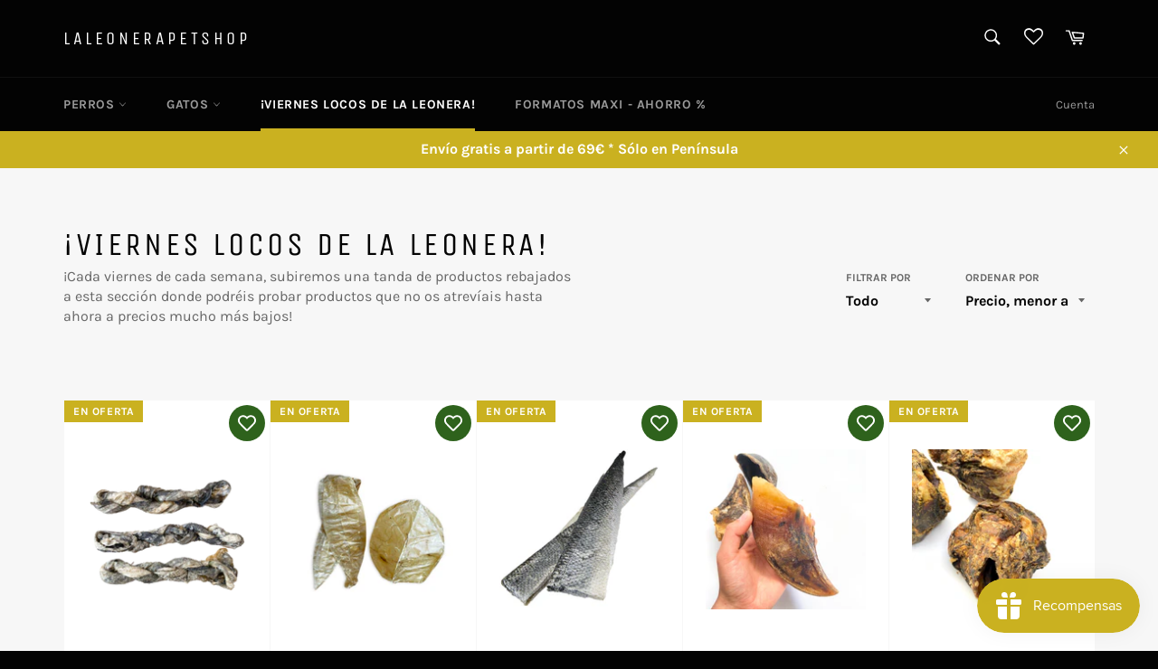

--- FILE ---
content_type: text/html; charset=utf-8
request_url: https://laleonerapetshop.com/collections/viernes-locos-de-la-leonera
body_size: 35878
content:
<!doctype html>
<html class="no-js" lang="es">
<head><meta name="google-site-verification" content="dEBDl2jW5r_rFjDZRnztoyeYDXyNgkoYF47YFaTh59s" />

  <meta charset="utf-8">
  <meta http-equiv="X-UA-Compatible" content="IE=edge,chrome=1">
  <meta name="viewport" content="width=device-width,initial-scale=1">
  <meta name="theme-color" content="#030303">

  
    <link rel="shortcut icon" href="//laleonerapetshop.com/cdn/shop/files/photo-output_26_32x32.jpg?v=1614342193" type="image/png">
  

  <link rel="canonical" href="https://laleonerapetshop.com/collections/viernes-locos-de-la-leonera">
  <title>
  ¡Viernes Locos de La Leonera! &ndash; LaLeoneraPetShop
  </title>

  
    <meta name="description" content="¡Cada viernes de cada semana, subiremos una tanda de productos rebajados a esta sección donde podréis probar productos que no os atrevíais hasta ahora a precios mucho más bajos!  ">
  

  <!-- /snippets/social-meta-tags.liquid -->




<meta property="og:site_name" content="LaLeoneraPetShop">
<meta property="og:url" content="https://laleonerapetshop.com/collections/viernes-locos-de-la-leonera">
<meta property="og:title" content="¡Viernes Locos de La Leonera!">
<meta property="og:type" content="product.group">
<meta property="og:description" content="¡Cada viernes de cada semana, subiremos una tanda de productos rebajados a esta sección donde podréis probar productos que no os atrevíais hasta ahora a precios mucho más bajos!  ">

<meta property="og:image" content="http://laleonerapetshop.com/cdn/shop/collections/image_1200x1200.png?v=1633042773">
<meta property="og:image:secure_url" content="https://laleonerapetshop.com/cdn/shop/collections/image_1200x1200.png?v=1633042773">


<meta name="twitter:card" content="summary_large_image">
<meta name="twitter:title" content="¡Viernes Locos de La Leonera!">
<meta name="twitter:description" content="¡Cada viernes de cada semana, subiremos una tanda de productos rebajados a esta sección donde podréis probar productos que no os atrevíais hasta ahora a precios mucho más bajos!  ">


  <script>
    document.documentElement.className = document.documentElement.className.replace('no-js', 'js');
  </script>

  <link href="//laleonerapetshop.com/cdn/shop/t/7/assets/theme.scss.css?v=9986485365812630681762455212" rel="stylesheet" type="text/css" media="all" />

  <script>
    window.theme = window.theme || {};

    theme.strings = {
      stockAvailable: "1 restantes",
      addToCart: "Agregar al carrito",
      soldOut: "Agotado",
      unavailable: "No disponible",
      noStockAvailable: "El artículo no se pudo agregar al carrito porque no hay suficientes unidades disponibles.",
      willNotShipUntil: "Será enviado después [date]",
      willBeInStockAfter: "Estará disponible después [date]",
      totalCartDiscount: "Está ahorrando [savings]",
      addressError: "No se puede encontrar esa dirección",
      addressNoResults: "No results for that address",
      addressQueryLimit: "Se ha excedido el límite de uso de la API de Google . Considere la posibilidad de actualizar a un \u003ca href=\"https:\/\/developers.google.com\/maps\/premium\/usage-limits\"\u003ePlan Premium\u003c\/a\u003e.",
      authError: "Hubo un problema de autenticación con su cuenta de Google Maps API.",
      slideNumber: "Diapositiva actual [slide_number]"
    };
  </script>

  <script src="//laleonerapetshop.com/cdn/shop/t/7/assets/lazysizes.min.js?v=56045284683979784691612191536" async="async"></script>

  

  <script src="//laleonerapetshop.com/cdn/shop/t/7/assets/vendor.js?v=59352919779726365461612191537" defer="defer"></script>

  

  <script src="//laleonerapetshop.com/cdn/shop/t/7/assets/theme.js?v=171366231195154451781612191536" defer="defer"></script>

  <script>window.performance && window.performance.mark && window.performance.mark('shopify.content_for_header.start');</script><meta name="google-site-verification" content="EfA9KpM7MIH0_HDU1Q7leLhqXuoJgq5_7WJJWw-BG28">
<meta id="shopify-digital-wallet" name="shopify-digital-wallet" content="/44921159843/digital_wallets/dialog">
<meta name="shopify-checkout-api-token" content="6c360d89384166fa1f01d32cff5c113a">
<meta id="in-context-paypal-metadata" data-shop-id="44921159843" data-venmo-supported="false" data-environment="production" data-locale="es_ES" data-paypal-v4="true" data-currency="EUR">
<link rel="alternate" type="application/atom+xml" title="Feed" href="/collections/viernes-locos-de-la-leonera.atom" />
<link rel="next" href="/collections/viernes-locos-de-la-leonera?page=2">
<link rel="alternate" type="application/json+oembed" href="https://laleonerapetshop.com/collections/viernes-locos-de-la-leonera.oembed">
<script async="async" src="/checkouts/internal/preloads.js?locale=es-ES"></script>
<link rel="preconnect" href="https://shop.app" crossorigin="anonymous">
<script async="async" src="https://shop.app/checkouts/internal/preloads.js?locale=es-ES&shop_id=44921159843" crossorigin="anonymous"></script>
<script id="apple-pay-shop-capabilities" type="application/json">{"shopId":44921159843,"countryCode":"ES","currencyCode":"EUR","merchantCapabilities":["supports3DS"],"merchantId":"gid:\/\/shopify\/Shop\/44921159843","merchantName":"LaLeoneraPetShop","requiredBillingContactFields":["postalAddress","email","phone"],"requiredShippingContactFields":["postalAddress","email","phone"],"shippingType":"shipping","supportedNetworks":["visa","maestro","masterCard","amex"],"total":{"type":"pending","label":"LaLeoneraPetShop","amount":"1.00"},"shopifyPaymentsEnabled":true,"supportsSubscriptions":true}</script>
<script id="shopify-features" type="application/json">{"accessToken":"6c360d89384166fa1f01d32cff5c113a","betas":["rich-media-storefront-analytics"],"domain":"laleonerapetshop.com","predictiveSearch":true,"shopId":44921159843,"locale":"es"}</script>
<script>var Shopify = Shopify || {};
Shopify.shop = "laleonera.myshopify.com";
Shopify.locale = "es";
Shopify.currency = {"active":"EUR","rate":"1.0"};
Shopify.country = "ES";
Shopify.theme = {"name":"Venture","id":118700015779,"schema_name":"Venture","schema_version":"12.2.1","theme_store_id":775,"role":"main"};
Shopify.theme.handle = "null";
Shopify.theme.style = {"id":null,"handle":null};
Shopify.cdnHost = "laleonerapetshop.com/cdn";
Shopify.routes = Shopify.routes || {};
Shopify.routes.root = "/";</script>
<script type="module">!function(o){(o.Shopify=o.Shopify||{}).modules=!0}(window);</script>
<script>!function(o){function n(){var o=[];function n(){o.push(Array.prototype.slice.apply(arguments))}return n.q=o,n}var t=o.Shopify=o.Shopify||{};t.loadFeatures=n(),t.autoloadFeatures=n()}(window);</script>
<script>
  window.ShopifyPay = window.ShopifyPay || {};
  window.ShopifyPay.apiHost = "shop.app\/pay";
  window.ShopifyPay.redirectState = null;
</script>
<script id="shop-js-analytics" type="application/json">{"pageType":"collection"}</script>
<script defer="defer" async type="module" src="//laleonerapetshop.com/cdn/shopifycloud/shop-js/modules/v2/client.init-shop-cart-sync_BauuRneq.es.esm.js"></script>
<script defer="defer" async type="module" src="//laleonerapetshop.com/cdn/shopifycloud/shop-js/modules/v2/chunk.common_JQpvZAPo.esm.js"></script>
<script defer="defer" async type="module" src="//laleonerapetshop.com/cdn/shopifycloud/shop-js/modules/v2/chunk.modal_Cc_JA9bg.esm.js"></script>
<script type="module">
  await import("//laleonerapetshop.com/cdn/shopifycloud/shop-js/modules/v2/client.init-shop-cart-sync_BauuRneq.es.esm.js");
await import("//laleonerapetshop.com/cdn/shopifycloud/shop-js/modules/v2/chunk.common_JQpvZAPo.esm.js");
await import("//laleonerapetshop.com/cdn/shopifycloud/shop-js/modules/v2/chunk.modal_Cc_JA9bg.esm.js");

  window.Shopify.SignInWithShop?.initShopCartSync?.({"fedCMEnabled":true,"windoidEnabled":true});

</script>
<script>
  window.Shopify = window.Shopify || {};
  if (!window.Shopify.featureAssets) window.Shopify.featureAssets = {};
  window.Shopify.featureAssets['shop-js'] = {"shop-cart-sync":["modules/v2/client.shop-cart-sync_BVP18cnx.es.esm.js","modules/v2/chunk.common_JQpvZAPo.esm.js","modules/v2/chunk.modal_Cc_JA9bg.esm.js"],"init-fed-cm":["modules/v2/client.init-fed-cm_D8ocI3Hl.es.esm.js","modules/v2/chunk.common_JQpvZAPo.esm.js","modules/v2/chunk.modal_Cc_JA9bg.esm.js"],"shop-toast-manager":["modules/v2/client.shop-toast-manager_CLAzazP1.es.esm.js","modules/v2/chunk.common_JQpvZAPo.esm.js","modules/v2/chunk.modal_Cc_JA9bg.esm.js"],"init-shop-cart-sync":["modules/v2/client.init-shop-cart-sync_BauuRneq.es.esm.js","modules/v2/chunk.common_JQpvZAPo.esm.js","modules/v2/chunk.modal_Cc_JA9bg.esm.js"],"shop-button":["modules/v2/client.shop-button_CyDIc4qj.es.esm.js","modules/v2/chunk.common_JQpvZAPo.esm.js","modules/v2/chunk.modal_Cc_JA9bg.esm.js"],"init-windoid":["modules/v2/client.init-windoid_oJvx2C9L.es.esm.js","modules/v2/chunk.common_JQpvZAPo.esm.js","modules/v2/chunk.modal_Cc_JA9bg.esm.js"],"shop-cash-offers":["modules/v2/client.shop-cash-offers_CkIkb9Wi.es.esm.js","modules/v2/chunk.common_JQpvZAPo.esm.js","modules/v2/chunk.modal_Cc_JA9bg.esm.js"],"pay-button":["modules/v2/client.pay-button_5yb_uJBU.es.esm.js","modules/v2/chunk.common_JQpvZAPo.esm.js","modules/v2/chunk.modal_Cc_JA9bg.esm.js"],"init-customer-accounts":["modules/v2/client.init-customer-accounts_CO9OeEd-.es.esm.js","modules/v2/client.shop-login-button_DLqQTw7D.es.esm.js","modules/v2/chunk.common_JQpvZAPo.esm.js","modules/v2/chunk.modal_Cc_JA9bg.esm.js"],"avatar":["modules/v2/client.avatar_BTnouDA3.es.esm.js"],"checkout-modal":["modules/v2/client.checkout-modal_yS2RcjXz.es.esm.js","modules/v2/chunk.common_JQpvZAPo.esm.js","modules/v2/chunk.modal_Cc_JA9bg.esm.js"],"init-shop-for-new-customer-accounts":["modules/v2/client.init-shop-for-new-customer-accounts_DPeXQnFd.es.esm.js","modules/v2/client.shop-login-button_DLqQTw7D.es.esm.js","modules/v2/chunk.common_JQpvZAPo.esm.js","modules/v2/chunk.modal_Cc_JA9bg.esm.js"],"init-customer-accounts-sign-up":["modules/v2/client.init-customer-accounts-sign-up_D_IzRyVC.es.esm.js","modules/v2/client.shop-login-button_DLqQTw7D.es.esm.js","modules/v2/chunk.common_JQpvZAPo.esm.js","modules/v2/chunk.modal_Cc_JA9bg.esm.js"],"init-shop-email-lookup-coordinator":["modules/v2/client.init-shop-email-lookup-coordinator_CRbuXBM_.es.esm.js","modules/v2/chunk.common_JQpvZAPo.esm.js","modules/v2/chunk.modal_Cc_JA9bg.esm.js"],"shop-follow-button":["modules/v2/client.shop-follow-button_Bv9YhKz6.es.esm.js","modules/v2/chunk.common_JQpvZAPo.esm.js","modules/v2/chunk.modal_Cc_JA9bg.esm.js"],"shop-login-button":["modules/v2/client.shop-login-button_DLqQTw7D.es.esm.js","modules/v2/chunk.common_JQpvZAPo.esm.js","modules/v2/chunk.modal_Cc_JA9bg.esm.js"],"shop-login":["modules/v2/client.shop-login_CYZ0rRS7.es.esm.js","modules/v2/chunk.common_JQpvZAPo.esm.js","modules/v2/chunk.modal_Cc_JA9bg.esm.js"],"lead-capture":["modules/v2/client.lead-capture_X_4VExJo.es.esm.js","modules/v2/chunk.common_JQpvZAPo.esm.js","modules/v2/chunk.modal_Cc_JA9bg.esm.js"],"payment-terms":["modules/v2/client.payment-terms_DA3Rk9yv.es.esm.js","modules/v2/chunk.common_JQpvZAPo.esm.js","modules/v2/chunk.modal_Cc_JA9bg.esm.js"]};
</script>
<script>(function() {
  var isLoaded = false;
  function asyncLoad() {
    if (isLoaded) return;
    isLoaded = true;
    var urls = ["https:\/\/cdn.shopify.com\/s\/files\/1\/0449\/2115\/9843\/t\/7\/assets\/booster_eu_cookie_44921159843.js?v=1612482881\u0026shop=laleonera.myshopify.com","https:\/\/cdn.shopify.com\/s\/files\/1\/0251\/4311\/5829\/t\/2\/assets\/shopifycur.js?v=1602862641\u0026shop=laleonera.myshopify.com","https:\/\/js.smile.io\/v1\/smile-shopify.js?shop=laleonera.myshopify.com","https:\/\/wishlisthero-assets.revampco.com\/store-front\/bundle2.js?shop=laleonera.myshopify.com","\/\/backinstock.useamp.com\/widget\/35798_1767156205.js?category=bis\u0026v=6\u0026shop=laleonera.myshopify.com"];
    for (var i = 0; i < urls.length; i++) {
      var s = document.createElement('script');
      s.type = 'text/javascript';
      s.async = true;
      s.src = urls[i];
      var x = document.getElementsByTagName('script')[0];
      x.parentNode.insertBefore(s, x);
    }
  };
  if(window.attachEvent) {
    window.attachEvent('onload', asyncLoad);
  } else {
    window.addEventListener('load', asyncLoad, false);
  }
})();</script>
<script id="__st">var __st={"a":44921159843,"offset":3600,"reqid":"16f158e2-0164-47f3-8279-343d6cfeb8ba-1769641507","pageurl":"laleonerapetshop.com\/collections\/viernes-locos-de-la-leonera","u":"e26f3fff9cb3","p":"collection","rtyp":"collection","rid":281786744995};</script>
<script>window.ShopifyPaypalV4VisibilityTracking = true;</script>
<script id="captcha-bootstrap">!function(){'use strict';const t='contact',e='account',n='new_comment',o=[[t,t],['blogs',n],['comments',n],[t,'customer']],c=[[e,'customer_login'],[e,'guest_login'],[e,'recover_customer_password'],[e,'create_customer']],r=t=>t.map((([t,e])=>`form[action*='/${t}']:not([data-nocaptcha='true']) input[name='form_type'][value='${e}']`)).join(','),a=t=>()=>t?[...document.querySelectorAll(t)].map((t=>t.form)):[];function s(){const t=[...o],e=r(t);return a(e)}const i='password',u='form_key',d=['recaptcha-v3-token','g-recaptcha-response','h-captcha-response',i],f=()=>{try{return window.sessionStorage}catch{return}},m='__shopify_v',_=t=>t.elements[u];function p(t,e,n=!1){try{const o=window.sessionStorage,c=JSON.parse(o.getItem(e)),{data:r}=function(t){const{data:e,action:n}=t;return t[m]||n?{data:e,action:n}:{data:t,action:n}}(c);for(const[e,n]of Object.entries(r))t.elements[e]&&(t.elements[e].value=n);n&&o.removeItem(e)}catch(o){console.error('form repopulation failed',{error:o})}}const l='form_type',E='cptcha';function T(t){t.dataset[E]=!0}const w=window,h=w.document,L='Shopify',v='ce_forms',y='captcha';let A=!1;((t,e)=>{const n=(g='f06e6c50-85a8-45c8-87d0-21a2b65856fe',I='https://cdn.shopify.com/shopifycloud/storefront-forms-hcaptcha/ce_storefront_forms_captcha_hcaptcha.v1.5.2.iife.js',D={infoText:'Protegido por hCaptcha',privacyText:'Privacidad',termsText:'Términos'},(t,e,n)=>{const o=w[L][v],c=o.bindForm;if(c)return c(t,g,e,D).then(n);var r;o.q.push([[t,g,e,D],n]),r=I,A||(h.body.append(Object.assign(h.createElement('script'),{id:'captcha-provider',async:!0,src:r})),A=!0)});var g,I,D;w[L]=w[L]||{},w[L][v]=w[L][v]||{},w[L][v].q=[],w[L][y]=w[L][y]||{},w[L][y].protect=function(t,e){n(t,void 0,e),T(t)},Object.freeze(w[L][y]),function(t,e,n,w,h,L){const[v,y,A,g]=function(t,e,n){const i=e?o:[],u=t?c:[],d=[...i,...u],f=r(d),m=r(i),_=r(d.filter((([t,e])=>n.includes(e))));return[a(f),a(m),a(_),s()]}(w,h,L),I=t=>{const e=t.target;return e instanceof HTMLFormElement?e:e&&e.form},D=t=>v().includes(t);t.addEventListener('submit',(t=>{const e=I(t);if(!e)return;const n=D(e)&&!e.dataset.hcaptchaBound&&!e.dataset.recaptchaBound,o=_(e),c=g().includes(e)&&(!o||!o.value);(n||c)&&t.preventDefault(),c&&!n&&(function(t){try{if(!f())return;!function(t){const e=f();if(!e)return;const n=_(t);if(!n)return;const o=n.value;o&&e.removeItem(o)}(t);const e=Array.from(Array(32),(()=>Math.random().toString(36)[2])).join('');!function(t,e){_(t)||t.append(Object.assign(document.createElement('input'),{type:'hidden',name:u})),t.elements[u].value=e}(t,e),function(t,e){const n=f();if(!n)return;const o=[...t.querySelectorAll(`input[type='${i}']`)].map((({name:t})=>t)),c=[...d,...o],r={};for(const[a,s]of new FormData(t).entries())c.includes(a)||(r[a]=s);n.setItem(e,JSON.stringify({[m]:1,action:t.action,data:r}))}(t,e)}catch(e){console.error('failed to persist form',e)}}(e),e.submit())}));const S=(t,e)=>{t&&!t.dataset[E]&&(n(t,e.some((e=>e===t))),T(t))};for(const o of['focusin','change'])t.addEventListener(o,(t=>{const e=I(t);D(e)&&S(e,y())}));const B=e.get('form_key'),M=e.get(l),P=B&&M;t.addEventListener('DOMContentLoaded',(()=>{const t=y();if(P)for(const e of t)e.elements[l].value===M&&p(e,B);[...new Set([...A(),...v().filter((t=>'true'===t.dataset.shopifyCaptcha))])].forEach((e=>S(e,t)))}))}(h,new URLSearchParams(w.location.search),n,t,e,['guest_login'])})(!0,!0)}();</script>
<script integrity="sha256-4kQ18oKyAcykRKYeNunJcIwy7WH5gtpwJnB7kiuLZ1E=" data-source-attribution="shopify.loadfeatures" defer="defer" src="//laleonerapetshop.com/cdn/shopifycloud/storefront/assets/storefront/load_feature-a0a9edcb.js" crossorigin="anonymous"></script>
<script crossorigin="anonymous" defer="defer" src="//laleonerapetshop.com/cdn/shopifycloud/storefront/assets/shopify_pay/storefront-65b4c6d7.js?v=20250812"></script>
<script data-source-attribution="shopify.dynamic_checkout.dynamic.init">var Shopify=Shopify||{};Shopify.PaymentButton=Shopify.PaymentButton||{isStorefrontPortableWallets:!0,init:function(){window.Shopify.PaymentButton.init=function(){};var t=document.createElement("script");t.src="https://laleonerapetshop.com/cdn/shopifycloud/portable-wallets/latest/portable-wallets.es.js",t.type="module",document.head.appendChild(t)}};
</script>
<script data-source-attribution="shopify.dynamic_checkout.buyer_consent">
  function portableWalletsHideBuyerConsent(e){var t=document.getElementById("shopify-buyer-consent"),n=document.getElementById("shopify-subscription-policy-button");t&&n&&(t.classList.add("hidden"),t.setAttribute("aria-hidden","true"),n.removeEventListener("click",e))}function portableWalletsShowBuyerConsent(e){var t=document.getElementById("shopify-buyer-consent"),n=document.getElementById("shopify-subscription-policy-button");t&&n&&(t.classList.remove("hidden"),t.removeAttribute("aria-hidden"),n.addEventListener("click",e))}window.Shopify?.PaymentButton&&(window.Shopify.PaymentButton.hideBuyerConsent=portableWalletsHideBuyerConsent,window.Shopify.PaymentButton.showBuyerConsent=portableWalletsShowBuyerConsent);
</script>
<script data-source-attribution="shopify.dynamic_checkout.cart.bootstrap">document.addEventListener("DOMContentLoaded",(function(){function t(){return document.querySelector("shopify-accelerated-checkout-cart, shopify-accelerated-checkout")}if(t())Shopify.PaymentButton.init();else{new MutationObserver((function(e,n){t()&&(Shopify.PaymentButton.init(),n.disconnect())})).observe(document.body,{childList:!0,subtree:!0})}}));
</script>
<link id="shopify-accelerated-checkout-styles" rel="stylesheet" media="screen" href="https://laleonerapetshop.com/cdn/shopifycloud/portable-wallets/latest/accelerated-checkout-backwards-compat.css" crossorigin="anonymous">
<style id="shopify-accelerated-checkout-cart">
        #shopify-buyer-consent {
  margin-top: 1em;
  display: inline-block;
  width: 100%;
}

#shopify-buyer-consent.hidden {
  display: none;
}

#shopify-subscription-policy-button {
  background: none;
  border: none;
  padding: 0;
  text-decoration: underline;
  font-size: inherit;
  cursor: pointer;
}

#shopify-subscription-policy-button::before {
  box-shadow: none;
}

      </style>

<script>window.performance && window.performance.mark && window.performance.mark('shopify.content_for_header.end');</script>
  <script src="https://cdn.younet.network/main.js"></script>


<!-- Font icon for header icons -->
<link href="https://wishlisthero-assets.revampco.com/safe-icons/css/wishlisthero-icons.css" rel="stylesheet"/>
<!-- Style for floating buttons and others -->
<style type="text/css">
    .wishlisthero-floating {
        position: absolute;
          right:5px;
        top: 5px;
        z-index: 23;
        border-radius: 100%;
    }

    .wishlisthero-floating:hover {
        background-color: rgba(0, 0, 0, 0.05);
    }

    .wishlisthero-floating button {
        font-size: 20px !important;
        width: 40px !important;
        padding: 0.125em 0 0 !important;
    }


.wishlisthero-product-page-button-container{
   padding-right:10px;
}
    /****************************************************************************************/
    /* For some theme shared view need some spacing */
    /*
    #wishlist-hero-shared-list-view {
  margin-top: 15px;
  margin-bottom: 15px;
}
#wishlist-hero-shared-list-view h1 {
  padding-left: 5px;
}

#wishlisthero-product-page-button-container {
  padding-top: 15px;
}
.MuiTypography-body2 ,.MuiTypography-body1 ,.MuiTypography-caption ,.MuiTypography-button ,.MuiTypography-h1 ,.MuiTypography-h2 ,.MuiTypography-h3 ,.MuiTypography-h4 ,.MuiTypography-h5 ,.MuiTypography-h6 ,.MuiTypography-subtitle1 ,.MuiTypography-subtitle2 ,.MuiTypography-overline , MuiButton-root{
     font-family: inherit !important; /*Roboto, Helvetica, Arial, sans-serif;*/
}
.MuiTypography-h1 , .MuiTypography-h2 , .MuiTypography-h3 , .MuiTypography-h4 , .MuiTypography-h5 , .MuiTypography-h6 {
     font-family: ,  !important;
     font-family: ,  !important;
     letter-spacing: 0.1em;
}
*/
    /****************************************************************************************/
    /* #wishlisthero-product-page-button-container button {
  padding-left: 1px !important;
} */
    /****************************************************************************************/
    /* Customize the indicator when wishlist has items AND the normal indicator not working */
span.wishlist-hero-items-count {
  position: absolute;
}
</style>
<script>window.wishlisthero_cartDotClasses=['site-header__cart-indicator', 'is-visible'];</script>
<script>window.wishlisthero_buttonProdPageClasses=['btn','btn--full','product-form__cart-submit','btn--secondary-accent'];</script>
<script>window.wishlisthero_buttonProdPageFontSize='auto';</script>
 <script type='text/javascript'>try{
   window.WishListHero_setting = {"ButtonColor":"rgba(23, 81, 3, 1)","IconColor":"rgba(255, 255, 255, 1)","IconType":"Heart","ButtonTextBeforeAdding":"Añadir a mis favoritos ","ButtonTextAfterAdding":"Añadido a la lista de favoritos","AnimationAfterAddition":"Fade in","ButtonTextAddToCart":"Añadir al carrito","ButtonTextOutOfStock":"Agotado","ButtonTextAddAllToCart":"Añadir todos al carrito ","ButtonTextRemoveAllToCart":"Eliminar todo de la lista de favoritos","AddedProductNotificationText":"Producto añadido a tu lista de favoritos","AddedProductToCartNotificationText":"Producto agregado al carrito con éxito","ViewCartLinkText":"Ver carrito","SharePopup_TitleText":"Compartir mi lista de favoritos","SharePopup_shareBtnText":"Compartir","SharePopup_shareHederText":"Compartir en Redes Sociales","SharePopup_shareCopyText":"Copie el enlace de la lista de favoritos para compartir","SharePopup_shareCancelBtnText":"Cancelar","SharePopup_shareCopyBtnText":"Copiar","SendEMailPopup_BtnText":"Enviar correo electrónico","SendEMailPopup_FromText":"De","SendEMailPopup_ToText":"Para","SendEMailPopup_BodyText":"Texto","SendEMailPopup_SendBtnText":"Enviar","SendEMailPopup_TitleText":"Enviar mi lista de favoritos por correo electrónico","AddProductMessageText":"¿Está seguro de que desea agregar todos los artículos al carrito?","RemoveProductMessageText":"¿Está seguro de que desea eliminar este artículo de su lista de favoritos?","RemoveAllProductMessageText":"¿Está seguro de que desea eliminar todos los artículos de su lista de favoritos?","RemovedProductNotificationText":"Producto eliminado de la lista de favoritos con éxito","AddAllOutOfStockProductNotificationText":"Parece que ha habido un problema al agregar artículos al carrito, inténtelo de nuevo más tarde","RemovePopupOkText":"ok","RemovePopup_HeaderText":"¿Está seguro?","ViewWishlistText":"Ver lista de favoritos","EmptyWishlistText":"No hay elementos en esta lista de favoritos","BuyNowButtonText":"Comprar ahora","BuyNowButtonColor":"rgba(193, 209, 49, 1)","BuyNowTextButtonColor":"rgb(255, 255, 255)","Wishlist_Title":"Mis favoritos","WishlistHeaderTitleAlignment":"Left","WishlistProductImageSize":"Normal","PriceColor":"rgba(23, 81, 3, 1)","HeaderFontSize":"30","PriceFontSize":"18","ProductNameFontSize":"16","LaunchPointType":"header_menu","DisplayWishlistAs":"popup_window","DisplayButtonAs":"text_with_icon","PopupSize":"md","HideAddToCartButton":false,"NoRedirectAfterAddToCart":true,"DisableGuestCustomer":false,"LoginPopupContent":"Inicie sesión para guardar su lista de favoritos en todos los dispositivos.","LoginPopupLoginBtnText":"Iniciar sesión","LoginPopupContentFontSize":"20","NotificationPopupPosition":"center","WishlistButtonTextColor":"rgba(255, 255, 255, 1)","EnableRemoveFromWishlistAfterAddButtonText":"Eliminar de la lista de favoritos","_id":"61a20ce3f9e63747303a86e6","EnableCollection":true,"EnableShare":true,"RemovePowerBy":false,"EnableFBPixel":false,"DisapleApp":false,"FloatPointPossition":"bottom_right","HeartStateToggle":true,"HeaderMenuItemsIndicator":true,"EnableRemoveFromWishlistAfterAdd":true,"CollectionViewAddedToWishlistIconBackgroundColor":"rgba(255, 255, 255, 1)","CollectionViewAddedToWishlistIconColor":"rgba(23, 81, 3, 1)","CollectionViewIconBackgroundColor":"rgba(23, 81, 3, 1)","CollectionViewIconColor":"rgba(255, 255, 255, 1)","CollectionViewIconPlacment":"Right","DisablePopupNotification":false,"Shop":"laleonera.myshopify.com","shop":"laleonera.myshopify.com","Status":"Active","Plan":"GOLD_PLUS"};  
  }catch(e){ console.error('Error loading config',e); } </script><script src="https://cdn.shopify.com/extensions/8d2c31d3-a828-4daf-820f-80b7f8e01c39/nova-eu-cookie-bar-gdpr-4/assets/nova-cookie-app-embed.js" type="text/javascript" defer="defer"></script>
<link href="https://cdn.shopify.com/extensions/8d2c31d3-a828-4daf-820f-80b7f8e01c39/nova-eu-cookie-bar-gdpr-4/assets/nova-cookie.css" rel="stylesheet" type="text/css" media="all">
<script src="https://cdn.shopify.com/extensions/a9a32278-85fd-435d-a2e4-15afbc801656/nova-multi-currency-converter-1/assets/nova-cur-app-embed.js" type="text/javascript" defer="defer"></script>
<link href="https://cdn.shopify.com/extensions/a9a32278-85fd-435d-a2e4-15afbc801656/nova-multi-currency-converter-1/assets/nova-cur.css" rel="stylesheet" type="text/css" media="all">
<link href="https://monorail-edge.shopifysvc.com" rel="dns-prefetch">
<script>(function(){if ("sendBeacon" in navigator && "performance" in window) {try {var session_token_from_headers = performance.getEntriesByType('navigation')[0].serverTiming.find(x => x.name == '_s').description;} catch {var session_token_from_headers = undefined;}var session_cookie_matches = document.cookie.match(/_shopify_s=([^;]*)/);var session_token_from_cookie = session_cookie_matches && session_cookie_matches.length === 2 ? session_cookie_matches[1] : "";var session_token = session_token_from_headers || session_token_from_cookie || "";function handle_abandonment_event(e) {var entries = performance.getEntries().filter(function(entry) {return /monorail-edge.shopifysvc.com/.test(entry.name);});if (!window.abandonment_tracked && entries.length === 0) {window.abandonment_tracked = true;var currentMs = Date.now();var navigation_start = performance.timing.navigationStart;var payload = {shop_id: 44921159843,url: window.location.href,navigation_start,duration: currentMs - navigation_start,session_token,page_type: "collection"};window.navigator.sendBeacon("https://monorail-edge.shopifysvc.com/v1/produce", JSON.stringify({schema_id: "online_store_buyer_site_abandonment/1.1",payload: payload,metadata: {event_created_at_ms: currentMs,event_sent_at_ms: currentMs}}));}}window.addEventListener('pagehide', handle_abandonment_event);}}());</script>
<script id="web-pixels-manager-setup">(function e(e,d,r,n,o){if(void 0===o&&(o={}),!Boolean(null===(a=null===(i=window.Shopify)||void 0===i?void 0:i.analytics)||void 0===a?void 0:a.replayQueue)){var i,a;window.Shopify=window.Shopify||{};var t=window.Shopify;t.analytics=t.analytics||{};var s=t.analytics;s.replayQueue=[],s.publish=function(e,d,r){return s.replayQueue.push([e,d,r]),!0};try{self.performance.mark("wpm:start")}catch(e){}var l=function(){var e={modern:/Edge?\/(1{2}[4-9]|1[2-9]\d|[2-9]\d{2}|\d{4,})\.\d+(\.\d+|)|Firefox\/(1{2}[4-9]|1[2-9]\d|[2-9]\d{2}|\d{4,})\.\d+(\.\d+|)|Chrom(ium|e)\/(9{2}|\d{3,})\.\d+(\.\d+|)|(Maci|X1{2}).+ Version\/(15\.\d+|(1[6-9]|[2-9]\d|\d{3,})\.\d+)([,.]\d+|)( \(\w+\)|)( Mobile\/\w+|) Safari\/|Chrome.+OPR\/(9{2}|\d{3,})\.\d+\.\d+|(CPU[ +]OS|iPhone[ +]OS|CPU[ +]iPhone|CPU IPhone OS|CPU iPad OS)[ +]+(15[._]\d+|(1[6-9]|[2-9]\d|\d{3,})[._]\d+)([._]\d+|)|Android:?[ /-](13[3-9]|1[4-9]\d|[2-9]\d{2}|\d{4,})(\.\d+|)(\.\d+|)|Android.+Firefox\/(13[5-9]|1[4-9]\d|[2-9]\d{2}|\d{4,})\.\d+(\.\d+|)|Android.+Chrom(ium|e)\/(13[3-9]|1[4-9]\d|[2-9]\d{2}|\d{4,})\.\d+(\.\d+|)|SamsungBrowser\/([2-9]\d|\d{3,})\.\d+/,legacy:/Edge?\/(1[6-9]|[2-9]\d|\d{3,})\.\d+(\.\d+|)|Firefox\/(5[4-9]|[6-9]\d|\d{3,})\.\d+(\.\d+|)|Chrom(ium|e)\/(5[1-9]|[6-9]\d|\d{3,})\.\d+(\.\d+|)([\d.]+$|.*Safari\/(?![\d.]+ Edge\/[\d.]+$))|(Maci|X1{2}).+ Version\/(10\.\d+|(1[1-9]|[2-9]\d|\d{3,})\.\d+)([,.]\d+|)( \(\w+\)|)( Mobile\/\w+|) Safari\/|Chrome.+OPR\/(3[89]|[4-9]\d|\d{3,})\.\d+\.\d+|(CPU[ +]OS|iPhone[ +]OS|CPU[ +]iPhone|CPU IPhone OS|CPU iPad OS)[ +]+(10[._]\d+|(1[1-9]|[2-9]\d|\d{3,})[._]\d+)([._]\d+|)|Android:?[ /-](13[3-9]|1[4-9]\d|[2-9]\d{2}|\d{4,})(\.\d+|)(\.\d+|)|Mobile Safari.+OPR\/([89]\d|\d{3,})\.\d+\.\d+|Android.+Firefox\/(13[5-9]|1[4-9]\d|[2-9]\d{2}|\d{4,})\.\d+(\.\d+|)|Android.+Chrom(ium|e)\/(13[3-9]|1[4-9]\d|[2-9]\d{2}|\d{4,})\.\d+(\.\d+|)|Android.+(UC? ?Browser|UCWEB|U3)[ /]?(15\.([5-9]|\d{2,})|(1[6-9]|[2-9]\d|\d{3,})\.\d+)\.\d+|SamsungBrowser\/(5\.\d+|([6-9]|\d{2,})\.\d+)|Android.+MQ{2}Browser\/(14(\.(9|\d{2,})|)|(1[5-9]|[2-9]\d|\d{3,})(\.\d+|))(\.\d+|)|K[Aa][Ii]OS\/(3\.\d+|([4-9]|\d{2,})\.\d+)(\.\d+|)/},d=e.modern,r=e.legacy,n=navigator.userAgent;return n.match(d)?"modern":n.match(r)?"legacy":"unknown"}(),u="modern"===l?"modern":"legacy",c=(null!=n?n:{modern:"",legacy:""})[u],f=function(e){return[e.baseUrl,"/wpm","/b",e.hashVersion,"modern"===e.buildTarget?"m":"l",".js"].join("")}({baseUrl:d,hashVersion:r,buildTarget:u}),m=function(e){var d=e.version,r=e.bundleTarget,n=e.surface,o=e.pageUrl,i=e.monorailEndpoint;return{emit:function(e){var a=e.status,t=e.errorMsg,s=(new Date).getTime(),l=JSON.stringify({metadata:{event_sent_at_ms:s},events:[{schema_id:"web_pixels_manager_load/3.1",payload:{version:d,bundle_target:r,page_url:o,status:a,surface:n,error_msg:t},metadata:{event_created_at_ms:s}}]});if(!i)return console&&console.warn&&console.warn("[Web Pixels Manager] No Monorail endpoint provided, skipping logging."),!1;try{return self.navigator.sendBeacon.bind(self.navigator)(i,l)}catch(e){}var u=new XMLHttpRequest;try{return u.open("POST",i,!0),u.setRequestHeader("Content-Type","text/plain"),u.send(l),!0}catch(e){return console&&console.warn&&console.warn("[Web Pixels Manager] Got an unhandled error while logging to Monorail."),!1}}}}({version:r,bundleTarget:l,surface:e.surface,pageUrl:self.location.href,monorailEndpoint:e.monorailEndpoint});try{o.browserTarget=l,function(e){var d=e.src,r=e.async,n=void 0===r||r,o=e.onload,i=e.onerror,a=e.sri,t=e.scriptDataAttributes,s=void 0===t?{}:t,l=document.createElement("script"),u=document.querySelector("head"),c=document.querySelector("body");if(l.async=n,l.src=d,a&&(l.integrity=a,l.crossOrigin="anonymous"),s)for(var f in s)if(Object.prototype.hasOwnProperty.call(s,f))try{l.dataset[f]=s[f]}catch(e){}if(o&&l.addEventListener("load",o),i&&l.addEventListener("error",i),u)u.appendChild(l);else{if(!c)throw new Error("Did not find a head or body element to append the script");c.appendChild(l)}}({src:f,async:!0,onload:function(){if(!function(){var e,d;return Boolean(null===(d=null===(e=window.Shopify)||void 0===e?void 0:e.analytics)||void 0===d?void 0:d.initialized)}()){var d=window.webPixelsManager.init(e)||void 0;if(d){var r=window.Shopify.analytics;r.replayQueue.forEach((function(e){var r=e[0],n=e[1],o=e[2];d.publishCustomEvent(r,n,o)})),r.replayQueue=[],r.publish=d.publishCustomEvent,r.visitor=d.visitor,r.initialized=!0}}},onerror:function(){return m.emit({status:"failed",errorMsg:"".concat(f," has failed to load")})},sri:function(e){var d=/^sha384-[A-Za-z0-9+/=]+$/;return"string"==typeof e&&d.test(e)}(c)?c:"",scriptDataAttributes:o}),m.emit({status:"loading"})}catch(e){m.emit({status:"failed",errorMsg:(null==e?void 0:e.message)||"Unknown error"})}}})({shopId: 44921159843,storefrontBaseUrl: "https://laleonerapetshop.com",extensionsBaseUrl: "https://extensions.shopifycdn.com/cdn/shopifycloud/web-pixels-manager",monorailEndpoint: "https://monorail-edge.shopifysvc.com/unstable/produce_batch",surface: "storefront-renderer",enabledBetaFlags: ["2dca8a86"],webPixelsConfigList: [{"id":"1146749272","configuration":"{\"config\":\"{\\\"pixel_id\\\":\\\"GT-TWTDSWJ\\\",\\\"target_country\\\":\\\"ES\\\",\\\"gtag_events\\\":[{\\\"type\\\":\\\"view_item\\\",\\\"action_label\\\":\\\"MC-S9207VGRDX\\\"},{\\\"type\\\":\\\"purchase\\\",\\\"action_label\\\":\\\"MC-S9207VGRDX\\\"},{\\\"type\\\":\\\"page_view\\\",\\\"action_label\\\":\\\"MC-S9207VGRDX\\\"}],\\\"enable_monitoring_mode\\\":false}\"}","eventPayloadVersion":"v1","runtimeContext":"OPEN","scriptVersion":"b2a88bafab3e21179ed38636efcd8a93","type":"APP","apiClientId":1780363,"privacyPurposes":[],"dataSharingAdjustments":{"protectedCustomerApprovalScopes":["read_customer_address","read_customer_email","read_customer_name","read_customer_personal_data","read_customer_phone"]}},{"id":"shopify-app-pixel","configuration":"{}","eventPayloadVersion":"v1","runtimeContext":"STRICT","scriptVersion":"0450","apiClientId":"shopify-pixel","type":"APP","privacyPurposes":["ANALYTICS","MARKETING"]},{"id":"shopify-custom-pixel","eventPayloadVersion":"v1","runtimeContext":"LAX","scriptVersion":"0450","apiClientId":"shopify-pixel","type":"CUSTOM","privacyPurposes":["ANALYTICS","MARKETING"]}],isMerchantRequest: false,initData: {"shop":{"name":"LaLeoneraPetShop","paymentSettings":{"currencyCode":"EUR"},"myshopifyDomain":"laleonera.myshopify.com","countryCode":"ES","storefrontUrl":"https:\/\/laleonerapetshop.com"},"customer":null,"cart":null,"checkout":null,"productVariants":[],"purchasingCompany":null},},"https://laleonerapetshop.com/cdn","1d2a099fw23dfb22ep557258f5m7a2edbae",{"modern":"","legacy":""},{"shopId":"44921159843","storefrontBaseUrl":"https:\/\/laleonerapetshop.com","extensionBaseUrl":"https:\/\/extensions.shopifycdn.com\/cdn\/shopifycloud\/web-pixels-manager","surface":"storefront-renderer","enabledBetaFlags":"[\"2dca8a86\"]","isMerchantRequest":"false","hashVersion":"1d2a099fw23dfb22ep557258f5m7a2edbae","publish":"custom","events":"[[\"page_viewed\",{}],[\"collection_viewed\",{\"collection\":{\"id\":\"281786744995\",\"title\":\"¡Viernes Locos de La Leonera!\",\"productVariants\":[{\"price\":{\"amount\":0.75,\"currencyCode\":\"EUR\"},\"product\":{\"title\":\"Trenzas de piel de bacalao\",\"vendor\":\"‎ LaLeoneraPetShop‏‏‎\",\"id\":\"7006487478435\",\"untranslatedTitle\":\"Trenzas de piel de bacalao\",\"url\":\"\/products\/rollitos-de-piel-de-bacalao-1\",\"type\":\"\"},\"id\":\"40629912240291\",\"image\":{\"src\":\"\/\/laleonerapetshop.com\/cdn\/shop\/products\/image__1_-removebg-preview_large_e1b71531-b373-498f-aa33-4b82c0979e98.png?v=1622196921\"},\"sku\":\"\",\"title\":\"Default Title\",\"untranslatedTitle\":\"Default Title\"},{\"price\":{\"amount\":1.4,\"currencyCode\":\"EUR\"},\"product\":{\"title\":\"Vejiga de ternera XL\",\"vendor\":\"‎ ‎LaLeoneraPetShop\",\"id\":\"7884209750264\",\"untranslatedTitle\":\"Vejiga de ternera XL\",\"url\":\"\/products\/vejiga-de-ternera-xl\",\"type\":\"\"},\"id\":\"43514968441080\",\"image\":{\"src\":\"\/\/laleonerapetshop.com\/cdn\/shop\/products\/image_a1c6a178-a7ca-4e0b-8e65-cec454002330.png?v=1670546136\"},\"sku\":\"\",\"title\":\"Default Title\",\"untranslatedTitle\":\"Default Title\"},{\"price\":{\"amount\":1.65,\"currencyCode\":\"EUR\"},\"product\":{\"title\":\"Piel de salmón\",\"vendor\":\"‎ ‎LaLeoneraPetShop\",\"id\":\"7024171319459\",\"untranslatedTitle\":\"Piel de salmón\",\"url\":\"\/products\/piel-de-salmon-60-cm\",\"type\":\"Piel de salmón\"},\"id\":\"42748212281592\",\"image\":{\"src\":\"\/\/laleonerapetshop.com\/cdn\/shop\/products\/image_3a4c7a8d-ea48-4f97-9b4f-521c3ba5cd9c.png?v=1650300863\"},\"sku\":\"\",\"title\":\"25 cm\",\"untranslatedTitle\":\"25 cm\"},{\"price\":{\"amount\":1.7,\"currencyCode\":\"EUR\"},\"product\":{\"title\":\"Pezuña de buey XL\",\"vendor\":\"‎ ‎LaLeoneraPetShop\",\"id\":\"7075365617827\",\"untranslatedTitle\":\"Pezuña de buey XL\",\"url\":\"\/products\/pezuna-de-ternera-1\",\"type\":\"\"},\"id\":\"40899503653027\",\"image\":{\"src\":\"\/\/laleonerapetshop.com\/cdn\/shop\/products\/IMG-4466-jpg.jpg?v=1625224388\"},\"sku\":\"\",\"title\":\"Default Title\",\"untranslatedTitle\":\"Default Title\"},{\"price\":{\"amount\":1.9,\"currencyCode\":\"EUR\"},\"product\":{\"title\":\"Laringe de buey\",\"vendor\":\"‎ ‎LaLeoneraPetShop\",\"id\":\"7511212654840\",\"untranslatedTitle\":\"Laringe de buey\",\"url\":\"\/products\/laringe-de-buey-xl\",\"type\":\"\"},\"id\":\"43742197121272\",\"image\":{\"src\":\"\/\/laleonerapetshop.com\/cdn\/shop\/products\/IMG-1465-jpg_a464915b-4003-49f6-8146-f216098ffd52.jpg?v=1640885222\"},\"sku\":\"\",\"title\":\"S\",\"untranslatedTitle\":\"S\"},{\"price\":{\"amount\":1.95,\"currencyCode\":\"EUR\"},\"product\":{\"title\":\"Patitas de pollo\",\"vendor\":\"‎‎LaLeoneraPetShop\",\"id\":\"5893357109411\",\"untranslatedTitle\":\"Patitas de pollo\",\"url\":\"\/products\/patitas-de-pollo\",\"type\":\"\"},\"id\":\"37130436673699\",\"image\":{\"src\":\"\/\/laleonerapetshop.com\/cdn\/shop\/products\/kauartikel-huehnerkrallen.jpg?v=1614699203\"},\"sku\":\"\",\"title\":\"Default Title\",\"untranslatedTitle\":\"Default Title\"},{\"price\":{\"amount\":1.99,\"currencyCode\":\"EUR\"},\"product\":{\"title\":\"Esófago de avestruz 20-30cm\",\"vendor\":\"LaLeoneraPetShop\",\"id\":\"10047033540952\",\"untranslatedTitle\":\"Esófago de avestruz 20-30cm\",\"url\":\"\/products\/esofago-de-avestruz-30cm\",\"type\":\"\"},\"id\":\"50032413344088\",\"image\":{\"src\":\"\/\/laleonerapetshop.com\/cdn\/shop\/files\/IMG-0063.png?v=1727789420\"},\"sku\":\"\",\"title\":\"Default Title\",\"untranslatedTitle\":\"Default Title\"},{\"price\":{\"amount\":2.0,\"currencyCode\":\"EUR\"},\"product\":{\"title\":\"Oreja de ternera sin pelo XL\",\"vendor\":\"‎ ‎LaLeoneraPetShop\",\"id\":\"6069851717795\",\"untranslatedTitle\":\"Oreja de ternera sin pelo XL\",\"url\":\"\/products\/oreja-de-ternera-sin-pelo\",\"type\":\"\"},\"id\":\"37727139528867\",\"image\":{\"src\":\"\/\/laleonerapetshop.com\/cdn\/shop\/products\/image_6783d296-adf2-4c1f-af0c-f06ea76b451b.jpg?v=1621270044\"},\"sku\":\"\",\"title\":\"Default Title\",\"untranslatedTitle\":\"Default Title\"},{\"price\":{\"amount\":2.1,\"currencyCode\":\"EUR\"},\"product\":{\"title\":\"Piel de búfalo 10-15cm\",\"vendor\":\"‎ LaLeoneraPetShop‏‏‎\",\"id\":\"7776055525624\",\"untranslatedTitle\":\"Piel de búfalo 10-15cm\",\"url\":\"\/products\/piel-de-bufalo-enrollada-10-15cm-1kg\",\"type\":\"\"},\"id\":\"43137456767224\",\"image\":{\"src\":\"\/\/laleonerapetshop.com\/cdn\/shop\/products\/2-medium_default.jpg?v=1660135675\"},\"sku\":\"\",\"title\":\"Default Title\",\"untranslatedTitle\":\"Default Title\"},{\"price\":{\"amount\":2.55,\"currencyCode\":\"EUR\"},\"product\":{\"title\":\"Oreja de caballo con pelo\",\"vendor\":\"‎ ‎LaLeoneraPetShop\",\"id\":\"6619671789731\",\"untranslatedTitle\":\"Oreja de caballo con pelo\",\"url\":\"\/products\/oreja-de-caballo\",\"type\":\"\"},\"id\":\"39558723960995\",\"image\":{\"src\":\"\/\/laleonerapetshop.com\/cdn\/shop\/products\/IMG-4276.jpg?v=1616873029\"},\"sku\":\"\",\"title\":\"Default Title\",\"untranslatedTitle\":\"Default Title\"},{\"price\":{\"amount\":2.6,\"currencyCode\":\"EUR\"},\"product\":{\"title\":\"Pata de Corzo con pelo\",\"vendor\":\"‎ ‎LaLeoneraPetShop\",\"id\":\"5893206999203\",\"untranslatedTitle\":\"Pata de Corzo con pelo\",\"url\":\"\/products\/pata-de-ciervo-con-pelo-xl\",\"type\":\"\"},\"id\":\"37130082189475\",\"image\":{\"src\":\"\/\/laleonerapetshop.com\/cdn\/shop\/products\/0000_4-with-hair.jpg?v=1606552844\"},\"sku\":\"\",\"title\":\"Default Title\",\"untranslatedTitle\":\"Default Title\"},{\"price\":{\"amount\":2.85,\"currencyCode\":\"EUR\"},\"product\":{\"title\":\"Isegrim - Ciervo, Gamo, aceite de cártamo y hierbas del bosque\",\"vendor\":\"‎ LaLeoneraPetShop‏‏‎\",\"id\":\"6620930670755\",\"untranslatedTitle\":\"Isegrim - Ciervo, Gamo, aceite de cártamo y hierbas del bosque\",\"url\":\"\/products\/ciervo-gamo-aceite-de-cartamo-y-hierbas-del-bosque-410g-isegrim\",\"type\":\"\"},\"id\":\"39561406742691\",\"image\":{\"src\":\"\/\/laleonerapetshop.com\/cdn\/shop\/products\/isegrim_roots_adult_forest_deer_game.png?v=1616923466\"},\"sku\":\"\",\"title\":\"Default Title\",\"untranslatedTitle\":\"Default Title\"},{\"price\":{\"amount\":3.0,\"currencyCode\":\"EUR\"},\"product\":{\"title\":\"Nariz de ternera\",\"vendor\":\"‎ ‎LaLeoneraPetShop\",\"id\":\"8820678066520\",\"untranslatedTitle\":\"Nariz de ternera\",\"url\":\"\/products\/nariz-de-ternera\",\"type\":\"Nariz de ternera\"},\"id\":\"47337872818520\",\"image\":{\"src\":\"\/\/laleonerapetshop.com\/cdn\/shop\/files\/FullSizeRender_9a170468-c6d6-471d-aa81-e0794cc7789b.jpg?v=1697288794\"},\"sku\":\"\",\"title\":\"Default Title\",\"untranslatedTitle\":\"Default Title\"},{\"price\":{\"amount\":3.3,\"currencyCode\":\"EUR\"},\"product\":{\"title\":\"Pata de cerdo\",\"vendor\":\"LaLeoneraPetShop\",\"id\":\"15520025641304\",\"untranslatedTitle\":\"Pata de cerdo\",\"url\":\"\/products\/sin-nombre-16dic_23-07\",\"type\":\"\"},\"id\":\"56407249650008\",\"image\":{\"src\":\"\/\/laleonerapetshop.com\/cdn\/shop\/files\/29B0494A-F886-48F0-9779-107A21431FDB.jpg?v=1765925822\"},\"sku\":null,\"title\":\"Default Title\",\"untranslatedTitle\":\"Default Title\"},{\"price\":{\"amount\":3.5,\"currencyCode\":\"EUR\"},\"product\":{\"title\":\"Tráqueas de cordero\",\"vendor\":\"‎ ‎LaLeoneraPetShop\",\"id\":\"6036389658787\",\"untranslatedTitle\":\"Tráqueas de cordero\",\"url\":\"\/products\/traquea-de-cordero\",\"type\":\"\"},\"id\":\"37611369693347\",\"image\":{\"src\":\"\/\/laleonerapetshop.com\/cdn\/shop\/products\/image_4a1d7d3c-32d4-4dfd-904f-c13be22623ab.gif?v=1656682011\"},\"sku\":\"\",\"title\":\"Default Title\",\"untranslatedTitle\":\"Default Title\"},{\"price\":{\"amount\":3.7,\"currencyCode\":\"EUR\"},\"product\":{\"title\":\"Caña árbol de navidad para gatos\",\"vendor\":\"LaLeoneraPetShop\",\"id\":\"15424237699416\",\"untranslatedTitle\":\"Caña árbol de navidad para gatos\",\"url\":\"\/products\/cana-arbol-navidad-para-gatos\",\"type\":\"\"},\"id\":\"56160112640344\",\"image\":{\"src\":\"\/\/laleonerapetshop.com\/cdn\/shop\/files\/IMG-1817.jpg?v=1762725860\"},\"sku\":null,\"title\":\"Default Title\",\"untranslatedTitle\":\"Default Title\"},{\"price\":{\"amount\":3.8,\"currencyCode\":\"EUR\"},\"product\":{\"title\":\"Terra Canis - Buey con calabacín\",\"vendor\":\"‎ ‎LaLeoneraPetShop\",\"id\":\"7654569902328\",\"untranslatedTitle\":\"Terra Canis - Buey con calabacín\",\"url\":\"\/products\/terra-canis-buey-con-calabaza\",\"type\":\"\"},\"id\":\"42681260736760\",\"image\":{\"src\":\"\/\/laleonerapetshop.com\/cdn\/shop\/products\/image_eaf30555-ed1f-4033-bda7-4f58b522e12a.webp?v=1649151548\"},\"sku\":\"\",\"title\":\"Default Title\",\"untranslatedTitle\":\"Default Title\"},{\"price\":{\"amount\":3.8,\"currencyCode\":\"EUR\"},\"product\":{\"title\":\"Donut de pato 10cm de diámetro\",\"vendor\":\"‎ LaLeoneraPetShop‏‏‎\",\"id\":\"5989835669667\",\"untranslatedTitle\":\"Donut de pato 10cm de diámetro\",\"url\":\"\/products\/donut-de-pato-de-10cm-de-diametro\",\"type\":\"\"},\"id\":\"37462846832803\",\"image\":{\"src\":\"\/\/laleonerapetshop.com\/cdn\/shop\/products\/anillopato_300x300_1ed8d1a3-1600-40c1-951b-c6df9ac84ffc.png?v=1610409689\"},\"sku\":\"\",\"title\":\"Default Title\",\"untranslatedTitle\":\"Default Title\"},{\"price\":{\"amount\":3.99,\"currencyCode\":\"EUR\"},\"product\":{\"title\":\"Piel de ciervo con pelo 10 - 15cm\",\"vendor\":\"‎ ‎LaLeoneraPetShop\",\"id\":\"7140745740451\",\"untranslatedTitle\":\"Piel de ciervo con pelo 10 - 15cm\",\"url\":\"\/products\/piel-de-ciervo-con-pelo\",\"type\":\"\"},\"id\":\"41045838069923\",\"image\":{\"src\":\"\/\/laleonerapetshop.com\/cdn\/shop\/products\/image_e115ab3f-f088-47a9-a4e2-a5cf4ce7e408.jpg?v=1626860740\"},\"sku\":\"\",\"title\":\"Default Title\",\"untranslatedTitle\":\"Default Title\"},{\"price\":{\"amount\":4.95,\"currencyCode\":\"EUR\"},\"product\":{\"title\":\"Juguete navideño  - Peluche crunchy pececitos\",\"vendor\":\"LaLeoneraPetShop\",\"id\":\"15424217088344\",\"untranslatedTitle\":\"Juguete navideño  - Peluche crunchy pececitos\",\"url\":\"\/products\/juguete-navideno-gato-bolsa-de-regalo-con-pescado\",\"type\":\"\"},\"id\":\"56160078266712\",\"image\":{\"src\":\"\/\/laleonerapetshop.com\/cdn\/shop\/files\/IMG-1813.jpg?v=1762724984\"},\"sku\":null,\"title\":\"Default Title\",\"untranslatedTitle\":\"Default Title\"}]}}]]"});</script><script>
  window.ShopifyAnalytics = window.ShopifyAnalytics || {};
  window.ShopifyAnalytics.meta = window.ShopifyAnalytics.meta || {};
  window.ShopifyAnalytics.meta.currency = 'EUR';
  var meta = {"products":[{"id":7006487478435,"gid":"gid:\/\/shopify\/Product\/7006487478435","vendor":"‎ LaLeoneraPetShop‏‏‎","type":"","handle":"rollitos-de-piel-de-bacalao-1","variants":[{"id":40629912240291,"price":75,"name":"Trenzas de piel de bacalao","public_title":null,"sku":""}],"remote":false},{"id":7884209750264,"gid":"gid:\/\/shopify\/Product\/7884209750264","vendor":"‎ ‎LaLeoneraPetShop","type":"","handle":"vejiga-de-ternera-xl","variants":[{"id":43514968441080,"price":140,"name":"Vejiga de ternera XL","public_title":null,"sku":""}],"remote":false},{"id":7024171319459,"gid":"gid:\/\/shopify\/Product\/7024171319459","vendor":"‎ ‎LaLeoneraPetShop","type":"Piel de salmón","handle":"piel-de-salmon-60-cm","variants":[{"id":42748212281592,"price":165,"name":"Piel de salmón - 25 cm","public_title":"25 cm","sku":""},{"id":40730661552291,"price":229,"name":"Piel de salmón - 60 cm","public_title":"60 cm","sku":""}],"remote":false},{"id":7075365617827,"gid":"gid:\/\/shopify\/Product\/7075365617827","vendor":"‎ ‎LaLeoneraPetShop","type":"","handle":"pezuna-de-ternera-1","variants":[{"id":40899503653027,"price":170,"name":"Pezuña de buey XL","public_title":null,"sku":""}],"remote":false},{"id":7511212654840,"gid":"gid:\/\/shopify\/Product\/7511212654840","vendor":"‎ ‎LaLeoneraPetShop","type":"","handle":"laringe-de-buey-xl","variants":[{"id":43742197121272,"price":190,"name":"Laringe de buey - S","public_title":"S","sku":""},{"id":42614658236664,"price":330,"name":"Laringe de buey - XL","public_title":"XL","sku":""},{"id":43656936980728,"price":300,"name":"Laringe de buey - En trozos 150g","public_title":"En trozos 150g","sku":""}],"remote":false},{"id":5893357109411,"gid":"gid:\/\/shopify\/Product\/5893357109411","vendor":"‎‎LaLeoneraPetShop","type":"","handle":"patitas-de-pollo","variants":[{"id":37130436673699,"price":195,"name":"Patitas de pollo","public_title":null,"sku":""}],"remote":false},{"id":10047033540952,"gid":"gid:\/\/shopify\/Product\/10047033540952","vendor":"LaLeoneraPetShop","type":"","handle":"esofago-de-avestruz-30cm","variants":[{"id":50032413344088,"price":199,"name":"Esófago de avestruz 20-30cm","public_title":null,"sku":""}],"remote":false},{"id":6069851717795,"gid":"gid:\/\/shopify\/Product\/6069851717795","vendor":"‎ ‎LaLeoneraPetShop","type":"","handle":"oreja-de-ternera-sin-pelo","variants":[{"id":37727139528867,"price":200,"name":"Oreja de ternera sin pelo XL","public_title":null,"sku":""}],"remote":false},{"id":7776055525624,"gid":"gid:\/\/shopify\/Product\/7776055525624","vendor":"‎ LaLeoneraPetShop‏‏‎","type":"","handle":"piel-de-bufalo-enrollada-10-15cm-1kg","variants":[{"id":43137456767224,"price":210,"name":"Piel de búfalo 10-15cm","public_title":null,"sku":""}],"remote":false},{"id":6619671789731,"gid":"gid:\/\/shopify\/Product\/6619671789731","vendor":"‎ ‎LaLeoneraPetShop","type":"","handle":"oreja-de-caballo","variants":[{"id":39558723960995,"price":255,"name":"Oreja de caballo con pelo","public_title":null,"sku":""}],"remote":false},{"id":5893206999203,"gid":"gid:\/\/shopify\/Product\/5893206999203","vendor":"‎ ‎LaLeoneraPetShop","type":"","handle":"pata-de-ciervo-con-pelo-xl","variants":[{"id":37130082189475,"price":260,"name":"Pata de Corzo con pelo","public_title":null,"sku":""}],"remote":false},{"id":6620930670755,"gid":"gid:\/\/shopify\/Product\/6620930670755","vendor":"‎ LaLeoneraPetShop‏‏‎","type":"","handle":"ciervo-gamo-aceite-de-cartamo-y-hierbas-del-bosque-410g-isegrim","variants":[{"id":39561406742691,"price":285,"name":"Isegrim - Ciervo, Gamo, aceite de cártamo y hierbas del bosque","public_title":null,"sku":""}],"remote":false},{"id":8820678066520,"gid":"gid:\/\/shopify\/Product\/8820678066520","vendor":"‎ ‎LaLeoneraPetShop","type":"Nariz de ternera","handle":"nariz-de-ternera","variants":[{"id":47337872818520,"price":300,"name":"Nariz de ternera","public_title":null,"sku":""}],"remote":false},{"id":15520025641304,"gid":"gid:\/\/shopify\/Product\/15520025641304","vendor":"LaLeoneraPetShop","type":"","handle":"sin-nombre-16dic_23-07","variants":[{"id":56407249650008,"price":330,"name":"Pata de cerdo","public_title":null,"sku":null}],"remote":false},{"id":6036389658787,"gid":"gid:\/\/shopify\/Product\/6036389658787","vendor":"‎ ‎LaLeoneraPetShop","type":"","handle":"traquea-de-cordero","variants":[{"id":37611369693347,"price":350,"name":"Tráqueas de cordero","public_title":null,"sku":""}],"remote":false},{"id":15424237699416,"gid":"gid:\/\/shopify\/Product\/15424237699416","vendor":"LaLeoneraPetShop","type":"","handle":"cana-arbol-navidad-para-gatos","variants":[{"id":56160112640344,"price":370,"name":"Caña árbol de navidad para gatos","public_title":null,"sku":null}],"remote":false},{"id":7654569902328,"gid":"gid:\/\/shopify\/Product\/7654569902328","vendor":"‎ ‎LaLeoneraPetShop","type":"","handle":"terra-canis-buey-con-calabaza","variants":[{"id":42681260736760,"price":380,"name":"Terra Canis - Buey con calabacín","public_title":null,"sku":""}],"remote":false},{"id":5989835669667,"gid":"gid:\/\/shopify\/Product\/5989835669667","vendor":"‎ LaLeoneraPetShop‏‏‎","type":"","handle":"donut-de-pato-de-10cm-de-diametro","variants":[{"id":37462846832803,"price":380,"name":"Donut de pato 10cm de diámetro","public_title":null,"sku":""}],"remote":false},{"id":7140745740451,"gid":"gid:\/\/shopify\/Product\/7140745740451","vendor":"‎ ‎LaLeoneraPetShop","type":"","handle":"piel-de-ciervo-con-pelo","variants":[{"id":41045838069923,"price":399,"name":"Piel de ciervo con pelo 10 - 15cm","public_title":null,"sku":""}],"remote":false},{"id":15424217088344,"gid":"gid:\/\/shopify\/Product\/15424217088344","vendor":"LaLeoneraPetShop","type":"","handle":"juguete-navideno-gato-bolsa-de-regalo-con-pescado","variants":[{"id":56160078266712,"price":495,"name":"Juguete navideño  - Peluche crunchy pececitos","public_title":null,"sku":null}],"remote":false}],"page":{"pageType":"collection","resourceType":"collection","resourceId":281786744995,"requestId":"16f158e2-0164-47f3-8279-343d6cfeb8ba-1769641507"}};
  for (var attr in meta) {
    window.ShopifyAnalytics.meta[attr] = meta[attr];
  }
</script>
<script class="analytics">
  (function () {
    var customDocumentWrite = function(content) {
      var jquery = null;

      if (window.jQuery) {
        jquery = window.jQuery;
      } else if (window.Checkout && window.Checkout.$) {
        jquery = window.Checkout.$;
      }

      if (jquery) {
        jquery('body').append(content);
      }
    };

    var hasLoggedConversion = function(token) {
      if (token) {
        return document.cookie.indexOf('loggedConversion=' + token) !== -1;
      }
      return false;
    }

    var setCookieIfConversion = function(token) {
      if (token) {
        var twoMonthsFromNow = new Date(Date.now());
        twoMonthsFromNow.setMonth(twoMonthsFromNow.getMonth() + 2);

        document.cookie = 'loggedConversion=' + token + '; expires=' + twoMonthsFromNow;
      }
    }

    var trekkie = window.ShopifyAnalytics.lib = window.trekkie = window.trekkie || [];
    if (trekkie.integrations) {
      return;
    }
    trekkie.methods = [
      'identify',
      'page',
      'ready',
      'track',
      'trackForm',
      'trackLink'
    ];
    trekkie.factory = function(method) {
      return function() {
        var args = Array.prototype.slice.call(arguments);
        args.unshift(method);
        trekkie.push(args);
        return trekkie;
      };
    };
    for (var i = 0; i < trekkie.methods.length; i++) {
      var key = trekkie.methods[i];
      trekkie[key] = trekkie.factory(key);
    }
    trekkie.load = function(config) {
      trekkie.config = config || {};
      trekkie.config.initialDocumentCookie = document.cookie;
      var first = document.getElementsByTagName('script')[0];
      var script = document.createElement('script');
      script.type = 'text/javascript';
      script.onerror = function(e) {
        var scriptFallback = document.createElement('script');
        scriptFallback.type = 'text/javascript';
        scriptFallback.onerror = function(error) {
                var Monorail = {
      produce: function produce(monorailDomain, schemaId, payload) {
        var currentMs = new Date().getTime();
        var event = {
          schema_id: schemaId,
          payload: payload,
          metadata: {
            event_created_at_ms: currentMs,
            event_sent_at_ms: currentMs
          }
        };
        return Monorail.sendRequest("https://" + monorailDomain + "/v1/produce", JSON.stringify(event));
      },
      sendRequest: function sendRequest(endpointUrl, payload) {
        // Try the sendBeacon API
        if (window && window.navigator && typeof window.navigator.sendBeacon === 'function' && typeof window.Blob === 'function' && !Monorail.isIos12()) {
          var blobData = new window.Blob([payload], {
            type: 'text/plain'
          });

          if (window.navigator.sendBeacon(endpointUrl, blobData)) {
            return true;
          } // sendBeacon was not successful

        } // XHR beacon

        var xhr = new XMLHttpRequest();

        try {
          xhr.open('POST', endpointUrl);
          xhr.setRequestHeader('Content-Type', 'text/plain');
          xhr.send(payload);
        } catch (e) {
          console.log(e);
        }

        return false;
      },
      isIos12: function isIos12() {
        return window.navigator.userAgent.lastIndexOf('iPhone; CPU iPhone OS 12_') !== -1 || window.navigator.userAgent.lastIndexOf('iPad; CPU OS 12_') !== -1;
      }
    };
    Monorail.produce('monorail-edge.shopifysvc.com',
      'trekkie_storefront_load_errors/1.1',
      {shop_id: 44921159843,
      theme_id: 118700015779,
      app_name: "storefront",
      context_url: window.location.href,
      source_url: "//laleonerapetshop.com/cdn/s/trekkie.storefront.a804e9514e4efded663580eddd6991fcc12b5451.min.js"});

        };
        scriptFallback.async = true;
        scriptFallback.src = '//laleonerapetshop.com/cdn/s/trekkie.storefront.a804e9514e4efded663580eddd6991fcc12b5451.min.js';
        first.parentNode.insertBefore(scriptFallback, first);
      };
      script.async = true;
      script.src = '//laleonerapetshop.com/cdn/s/trekkie.storefront.a804e9514e4efded663580eddd6991fcc12b5451.min.js';
      first.parentNode.insertBefore(script, first);
    };
    trekkie.load(
      {"Trekkie":{"appName":"storefront","development":false,"defaultAttributes":{"shopId":44921159843,"isMerchantRequest":null,"themeId":118700015779,"themeCityHash":"14383907341866024752","contentLanguage":"es","currency":"EUR","eventMetadataId":"1f49d0de-86b5-4a58-9278-f972cbce3442"},"isServerSideCookieWritingEnabled":true,"monorailRegion":"shop_domain","enabledBetaFlags":["65f19447","b5387b81"]},"Session Attribution":{},"S2S":{"facebookCapiEnabled":false,"source":"trekkie-storefront-renderer","apiClientId":580111}}
    );

    var loaded = false;
    trekkie.ready(function() {
      if (loaded) return;
      loaded = true;

      window.ShopifyAnalytics.lib = window.trekkie;

      var originalDocumentWrite = document.write;
      document.write = customDocumentWrite;
      try { window.ShopifyAnalytics.merchantGoogleAnalytics.call(this); } catch(error) {};
      document.write = originalDocumentWrite;

      window.ShopifyAnalytics.lib.page(null,{"pageType":"collection","resourceType":"collection","resourceId":281786744995,"requestId":"16f158e2-0164-47f3-8279-343d6cfeb8ba-1769641507","shopifyEmitted":true});

      var match = window.location.pathname.match(/checkouts\/(.+)\/(thank_you|post_purchase)/)
      var token = match? match[1]: undefined;
      if (!hasLoggedConversion(token)) {
        setCookieIfConversion(token);
        window.ShopifyAnalytics.lib.track("Viewed Product Category",{"currency":"EUR","category":"Collection: viernes-locos-de-la-leonera","collectionName":"viernes-locos-de-la-leonera","collectionId":281786744995,"nonInteraction":true},undefined,undefined,{"shopifyEmitted":true});
      }
    });


        var eventsListenerScript = document.createElement('script');
        eventsListenerScript.async = true;
        eventsListenerScript.src = "//laleonerapetshop.com/cdn/shopifycloud/storefront/assets/shop_events_listener-3da45d37.js";
        document.getElementsByTagName('head')[0].appendChild(eventsListenerScript);

})();</script>
<script
  defer
  src="https://laleonerapetshop.com/cdn/shopifycloud/perf-kit/shopify-perf-kit-3.1.0.min.js"
  data-application="storefront-renderer"
  data-shop-id="44921159843"
  data-render-region="gcp-us-east1"
  data-page-type="collection"
  data-theme-instance-id="118700015779"
  data-theme-name="Venture"
  data-theme-version="12.2.1"
  data-monorail-region="shop_domain"
  data-resource-timing-sampling-rate="10"
  data-shs="true"
  data-shs-beacon="true"
  data-shs-export-with-fetch="true"
  data-shs-logs-sample-rate="1"
  data-shs-beacon-endpoint="https://laleonerapetshop.com/api/collect"
></script>
</head>

<body class="template-collection" >

  <a class="in-page-link visually-hidden skip-link" href="#MainContent">
    Ir directamente al contenido
  </a>

  <div id="shopify-section-header" class="shopify-section"><style>
.site-header__logo img {
  max-width: 450px;
}
</style>

<div id="NavDrawer" class="drawer drawer--left">
  <div class="drawer__inner">
    <form action="/search" method="get" class="drawer__search" role="search">
      <input type="search" name="q" placeholder="Buscar" aria-label="Buscar" class="drawer__search-input">

      <button type="submit" class="text-link drawer__search-submit">
        <svg aria-hidden="true" focusable="false" role="presentation" class="icon icon-search" viewBox="0 0 32 32"><path fill="#444" d="M21.839 18.771a10.012 10.012 0 0 0 1.57-5.39c0-5.548-4.493-10.048-10.034-10.048-5.548 0-10.041 4.499-10.041 10.048s4.493 10.048 10.034 10.048c2.012 0 3.886-.594 5.456-1.61l.455-.317 7.165 7.165 2.223-2.263-7.158-7.165.33-.468zM18.995 7.767c1.498 1.498 2.322 3.49 2.322 5.608s-.825 4.11-2.322 5.608c-1.498 1.498-3.49 2.322-5.608 2.322s-4.11-.825-5.608-2.322c-1.498-1.498-2.322-3.49-2.322-5.608s.825-4.11 2.322-5.608c1.498-1.498 3.49-2.322 5.608-2.322s4.11.825 5.608 2.322z"/></svg>
        <span class="icon__fallback-text">Buscar</span>
      </button>
    </form>
    <ul class="drawer__nav">
      
        

        
          <li class="drawer__nav-item">
            <div class="drawer__nav-has-sublist">
              <a href="/collections"
                class="drawer__nav-link drawer__nav-link--top-level drawer__nav-link--split"
                id="DrawerLabel-perros"
                
              >
                Perros
              </a>
              <button type="button" aria-controls="DrawerLinklist-perros" class="text-link drawer__nav-toggle-btn drawer__meganav-toggle" aria-label="Perros Menú" aria-expanded="false">
                <span class="drawer__nav-toggle--open">
                  <svg aria-hidden="true" focusable="false" role="presentation" class="icon icon-plus" viewBox="0 0 22 21"><path d="M12 11.5h9.5v-2H12V0h-2v9.5H.5v2H10V21h2v-9.5z" fill="#000" fill-rule="evenodd"/></svg>
                </span>
                <span class="drawer__nav-toggle--close">
                  <svg aria-hidden="true" focusable="false" role="presentation" class="icon icon--wide icon-minus" viewBox="0 0 22 3"><path fill="#000" d="M21.5.5v2H.5v-2z" fill-rule="evenodd"/></svg>
                </span>
              </button>
            </div>

            <div class="meganav meganav--drawer" id="DrawerLinklist-perros" aria-labelledby="DrawerLabel-perros" role="navigation">
              <ul class="meganav__nav">
                <div class="grid grid--no-gutters meganav__scroller meganav__scroller--has-list">
  <div class="grid__item meganav__list">
    
      <li class="drawer__nav-item">
        
          

          <div class="drawer__nav-has-sublist">
            <a href="/collections/snacks-naturales" 
              class="meganav__link drawer__nav-link drawer__nav-link--split" 
              id="DrawerLabel-snacks-naturales"
              
            >
              Snacks Naturales
            </a>
            <button type="button" aria-controls="DrawerLinklist-snacks-naturales" class="text-link drawer__nav-toggle-btn drawer__nav-toggle-btn--small drawer__meganav-toggle" aria-label="Perros Menú" aria-expanded="false">
              <span class="drawer__nav-toggle--open">
                <svg aria-hidden="true" focusable="false" role="presentation" class="icon icon-plus" viewBox="0 0 22 21"><path d="M12 11.5h9.5v-2H12V0h-2v9.5H.5v2H10V21h2v-9.5z" fill="#000" fill-rule="evenodd"/></svg>
              </span>
              <span class="drawer__nav-toggle--close">
                <svg aria-hidden="true" focusable="false" role="presentation" class="icon icon--wide icon-minus" viewBox="0 0 22 3"><path fill="#000" d="M21.5.5v2H.5v-2z" fill-rule="evenodd"/></svg>
              </span>
            </button>
          </div>

          <div class="meganav meganav--drawer" id="DrawerLinklist-snacks-naturales" aria-labelledby="DrawerLabel-snacks-naturales" role="navigation">
            <ul class="meganav__nav meganav__nav--third-level">
              
                <li>
                  <a href="/collections/snacks-pequenos-faciles" class="meganav__link">
                    Snacks pequeños &amp; fáciles
                  </a>
                </li>
              
                <li>
                  <a href="/collections/snacks-con-pelo" class="meganav__link">
                    Snacks con pelo
                  </a>
                </li>
              
                <li>
                  <a href="/collections/snacks-light" class="meganav__link">
                    Snacks Light
                  </a>
                </li>
              
                <li>
                  <a href="/collections/snacks-muy-olorosos" class="meganav__link">
                    Snacks muy olorosos
                  </a>
                </li>
              
                <li>
                  <a href="/collections/especial-cocodrilos" class="meganav__link">
                    Especial Cocodrilos
                  </a>
                </li>
              
            </ul>
          </div>
        
      </li>
    
      <li class="drawer__nav-item">
        
          

          <div class="drawer__nav-has-sublist">
            <a href="/collections/eres-barfero-o-quieres-serlo-pincha-aqui" 
              class="meganav__link drawer__nav-link drawer__nav-link--split" 
              id="DrawerLabel-barf"
              
            >
              BARF
            </a>
            <button type="button" aria-controls="DrawerLinklist-barf" class="text-link drawer__nav-toggle-btn drawer__nav-toggle-btn--small drawer__meganav-toggle" aria-label="Perros Menú" aria-expanded="false">
              <span class="drawer__nav-toggle--open">
                <svg aria-hidden="true" focusable="false" role="presentation" class="icon icon-plus" viewBox="0 0 22 21"><path d="M12 11.5h9.5v-2H12V0h-2v9.5H.5v2H10V21h2v-9.5z" fill="#000" fill-rule="evenodd"/></svg>
              </span>
              <span class="drawer__nav-toggle--close">
                <svg aria-hidden="true" focusable="false" role="presentation" class="icon icon--wide icon-minus" viewBox="0 0 22 3"><path fill="#000" d="M21.5.5v2H.5v-2z" fill-rule="evenodd"/></svg>
              </span>
            </button>
          </div>

          <div class="meganav meganav--drawer" id="DrawerLinklist-barf" aria-labelledby="DrawerLabel-barf" role="navigation">
            <ul class="meganav__nav meganav__nav--third-level">
              
                <li>
                  <a href="/collections/naturabarf" class="meganav__link">
                    Natura Barf
                  </a>
                </li>
              
                <li>
                  <a href="/collections/naturcanin" class="meganav__link">
                    Naturcanin
                  </a>
                </li>
              
                <li>
                  <a href="/collections/nutricione" class="meganav__link">
                    Nutricione
                  </a>
                </li>
              
                <li>
                  <a href="/collections/cru-barf" class="meganav__link">
                    Crū Barf
                  </a>
                </li>
              
                <li>
                  <a href="/collections/puromenu" class="meganav__link">
                    PuroMenú
                  </a>
                </li>
              
                <li>
                  <a href="/collections/wild-balance" class="meganav__link">
                    Wild Balance
                  </a>
                </li>
              
                <li>
                  <a href="/collections/packs-de-barf" class="meganav__link">
                    Packs de Barf
                  </a>
                </li>
              
            </ul>
          </div>
        
      </li>
    
      <li class="drawer__nav-item">
        
          <a href="/collections/comida-humeda-1" 
            class="drawer__nav-link meganav__link"
            
          >
            Comida Húmeda
          </a>
        
      </li>
    
      <li class="drawer__nav-item">
        
          <a href="/collections/comida-deshidratada" 
            class="drawer__nav-link meganav__link"
            
          >
            Comida Deshidratada
          </a>
        
      </li>
    
      <li class="drawer__nav-item">
        
          <a href="/collections/premios-olfato" 
            class="drawer__nav-link meganav__link"
            
          >
            Premios &amp; Olfato
          </a>
        
      </li>
    
      <li class="drawer__nav-item">
        
          <a href="/collections/suplementos" 
            class="drawer__nav-link meganav__link"
            
          >
            Suplementos
          </a>
        
      </li>
    
      <li class="drawer__nav-item">
        
          

          <div class="drawer__nav-has-sublist">
            <a href="/collections/piensos" 
              class="meganav__link drawer__nav-link drawer__nav-link--split" 
              id="DrawerLabel-piensos"
              
            >
              Piensos
            </a>
            <button type="button" aria-controls="DrawerLinklist-piensos" class="text-link drawer__nav-toggle-btn drawer__nav-toggle-btn--small drawer__meganav-toggle" aria-label="Perros Menú" aria-expanded="false">
              <span class="drawer__nav-toggle--open">
                <svg aria-hidden="true" focusable="false" role="presentation" class="icon icon-plus" viewBox="0 0 22 21"><path d="M12 11.5h9.5v-2H12V0h-2v9.5H.5v2H10V21h2v-9.5z" fill="#000" fill-rule="evenodd"/></svg>
              </span>
              <span class="drawer__nav-toggle--close">
                <svg aria-hidden="true" focusable="false" role="presentation" class="icon icon--wide icon-minus" viewBox="0 0 22 3"><path fill="#000" d="M21.5.5v2H.5v-2z" fill-rule="evenodd"/></svg>
              </span>
            </button>
          </div>

          <div class="meganav meganav--drawer" id="DrawerLinklist-piensos" aria-labelledby="DrawerLabel-piensos" role="navigation">
            <ul class="meganav__nav meganav__nav--third-level">
              
                <li>
                  <a href="/collections/arquivet-semihumedo" class="meganav__link">
                    Arquivet semihúmedo
                  </a>
                </li>
              
                <li>
                  <a href="/collections/natural-greatness" class="meganav__link">
                    Natural Greatness
                  </a>
                </li>
              
                <li>
                  <a href="/collections/ownat" class="meganav__link">
                    Ownat
                  </a>
                </li>
              
                <li>
                  <a href="/collections/alpha-spirit" class="meganav__link">
                    Alpha Spirit
                  </a>
                </li>
              
            </ul>
          </div>
        
      </li>
    
      <li class="drawer__nav-item">
        
          <a href="/collections/deportes" 
            class="drawer__nav-link meganav__link"
            
          >
            Deportes
          </a>
        
      </li>
    
      <li class="drawer__nav-item">
        
          <a href="/collections/agility" 
            class="drawer__nav-link meganav__link"
            
          >
            Agility
          </a>
        
      </li>
    
      <li class="drawer__nav-item">
        
          <a href="/collections/juguetes" 
            class="drawer__nav-link meganav__link"
            
          >
            Juguetes
          </a>
        
      </li>
    
      <li class="drawer__nav-item">
        
          

          <div class="drawer__nav-has-sublist">
            <a href="/collections/mordedores" 
              class="meganav__link drawer__nav-link drawer__nav-link--split" 
              id="DrawerLabel-mordedores-y-motivadores"
              
            >
              Mordedores y Motivadores
            </a>
            <button type="button" aria-controls="DrawerLinklist-mordedores-y-motivadores" class="text-link drawer__nav-toggle-btn drawer__nav-toggle-btn--small drawer__meganav-toggle" aria-label="Perros Menú" aria-expanded="false">
              <span class="drawer__nav-toggle--open">
                <svg aria-hidden="true" focusable="false" role="presentation" class="icon icon-plus" viewBox="0 0 22 21"><path d="M12 11.5h9.5v-2H12V0h-2v9.5H.5v2H10V21h2v-9.5z" fill="#000" fill-rule="evenodd"/></svg>
              </span>
              <span class="drawer__nav-toggle--close">
                <svg aria-hidden="true" focusable="false" role="presentation" class="icon icon--wide icon-minus" viewBox="0 0 22 3"><path fill="#000" d="M21.5.5v2H.5v-2z" fill-rule="evenodd"/></svg>
              </span>
            </button>
          </div>

          <div class="meganav meganav--drawer" id="DrawerLinklist-mordedores-y-motivadores" aria-labelledby="DrawerLabel-mordedores-y-motivadores" role="navigation">
            <ul class="meganav__nav meganav__nav--third-level">
              
                <li>
                  <a href="/collections/motivadores-de-pelo-natural" class="meganav__link">
                    Motivadores de pelo natural
                  </a>
                </li>
              
                <li>
                  <a href="/collections/mordedores-sinteticos" class="meganav__link">
                    Motivadores sintéticos
                  </a>
                </li>
              
                <li>
                  <a href="/collections/mordedores-de-cuerda" class="meganav__link">
                    Mordedores de cuerda
                  </a>
                </li>
              
                <li>
                  <a href="/collections/mordedores-de-goma" class="meganav__link">
                    Mordedores de goma
                  </a>
                </li>
              
                <li>
                  <a href="/collections/mordedores-naturales" class="meganav__link">
                    Mordedores naturales
                  </a>
                </li>
              
            </ul>
          </div>
        
      </li>
    
      <li class="drawer__nav-item">
        
          

          <div class="drawer__nav-has-sublist">
            <a href="/collections/accesorios" 
              class="meganav__link drawer__nav-link drawer__nav-link--split" 
              id="DrawerLabel-paseo"
              
            >
              Paseo
            </a>
            <button type="button" aria-controls="DrawerLinklist-paseo" class="text-link drawer__nav-toggle-btn drawer__nav-toggle-btn--small drawer__meganav-toggle" aria-label="Perros Menú" aria-expanded="false">
              <span class="drawer__nav-toggle--open">
                <svg aria-hidden="true" focusable="false" role="presentation" class="icon icon-plus" viewBox="0 0 22 21"><path d="M12 11.5h9.5v-2H12V0h-2v9.5H.5v2H10V21h2v-9.5z" fill="#000" fill-rule="evenodd"/></svg>
              </span>
              <span class="drawer__nav-toggle--close">
                <svg aria-hidden="true" focusable="false" role="presentation" class="icon icon--wide icon-minus" viewBox="0 0 22 3"><path fill="#000" d="M21.5.5v2H.5v-2z" fill-rule="evenodd"/></svg>
              </span>
            </button>
          </div>

          <div class="meganav meganav--drawer" id="DrawerLinklist-paseo" aria-labelledby="DrawerLabel-paseo" role="navigation">
            <ul class="meganav__nav meganav__nav--third-level">
              
                <li>
                  <a href="/collections/packs-non-stop-dog-wear" class="meganav__link">
                    Packs Non Stop dog wear
                  </a>
                </li>
              
                <li>
                  <a href="/collections/arneses" class="meganav__link">
                    Arneses
                  </a>
                </li>
              
                <li>
                  <a href="/collections/collares" class="meganav__link">
                    Collares
                  </a>
                </li>
              
                <li>
                  <a href="/collections/correas" class="meganav__link">
                    Correas
                  </a>
                </li>
              
                <li>
                  <a href="/collections/cinturones-y-accesorios" class="meganav__link">
                    Cinturones y accesorios
                  </a>
                </li>
              
                <li>
                  <a href="/collections/conjuntos" class="meganav__link">
                    Conjuntos
                  </a>
                </li>
              
                <li>
                  <a href="/collections/canicross-bikejoring-skikoring" class="meganav__link">
                    Canicross, bikejoring y skijoring
                  </a>
                </li>
              
                <li>
                  <a href="/collections/botines-protectores" class="meganav__link">
                    Botines protectores
                  </a>
                </li>
              
                <li>
                  <a href="/collections/bandanas" class="meganav__link">
                    Bandanas
                  </a>
                </li>
              
                <li>
                  <a href="/collections/wildtopdogs" class="meganav__link">
                    WildTopDogs
                  </a>
                </li>
              
            </ul>
          </div>
        
      </li>
    
      <li class="drawer__nav-item">
        
          <a href="/collections/comederos-y-bebederos" 
            class="drawer__nav-link meganav__link"
            
          >
            Comederos y Bebederos
          </a>
        
      </li>
    
      <li class="drawer__nav-item">
        
          <a href="/collections/descanso" 
            class="drawer__nav-link meganav__link"
            
          >
            Descanso
          </a>
        
      </li>
    
      <li class="drawer__nav-item">
        
          <a href="/collections/salud" 
            class="drawer__nav-link meganav__link"
            
          >
            Salud
          </a>
        
      </li>
    
      <li class="drawer__nav-item">
        
          <a href="/collections/accesorios-perrunos" 
            class="drawer__nav-link meganav__link"
            
          >
            Accesorios perrunos
          </a>
        
      </li>
    
      <li class="drawer__nav-item">
        
          <a href="/collections/belleza-higiene" 
            class="drawer__nav-link meganav__link"
            
          >
            Higiene
          </a>
        
      </li>
    
      <li class="drawer__nav-item">
        
          <a href="/collections/peluqueria" 
            class="drawer__nav-link meganav__link"
            
          >
            Peluquería
          </a>
        
      </li>
    
      <li class="drawer__nav-item">
        
          <a href="/collections/antiparasitarios" 
            class="drawer__nav-link meganav__link"
            
          >
            Antiparasitarios
          </a>
        
      </li>
    
      <li class="drawer__nav-item">
        
          <a href="/collections/moda" 
            class="drawer__nav-link meganav__link"
            
          >
            Moda
          </a>
        
      </li>
    
      <li class="drawer__nav-item">
        
          <a href="/collections/especial-cocodrilos" 
            class="drawer__nav-link meganav__link"
            
          >
            Especial Cocodrilos
          </a>
        
      </li>
    
      <li class="drawer__nav-item">
        
          <a href="/collections/especial-cachorros" 
            class="drawer__nav-link meganav__link"
            
          >
            Especial Cachorros
          </a>
        
      </li>
    
      <li class="drawer__nav-item">
        
          

          <div class="drawer__nav-has-sublist">
            <a href="/collections" 
              class="meganav__link drawer__nav-link drawer__nav-link--split" 
              id="DrawerLabel-tipos-de-proteinas"
              
            >
              Tipos de proteínas
            </a>
            <button type="button" aria-controls="DrawerLinklist-tipos-de-proteinas" class="text-link drawer__nav-toggle-btn drawer__nav-toggle-btn--small drawer__meganav-toggle" aria-label="Perros Menú" aria-expanded="false">
              <span class="drawer__nav-toggle--open">
                <svg aria-hidden="true" focusable="false" role="presentation" class="icon icon-plus" viewBox="0 0 22 21"><path d="M12 11.5h9.5v-2H12V0h-2v9.5H.5v2H10V21h2v-9.5z" fill="#000" fill-rule="evenodd"/></svg>
              </span>
              <span class="drawer__nav-toggle--close">
                <svg aria-hidden="true" focusable="false" role="presentation" class="icon icon--wide icon-minus" viewBox="0 0 22 3"><path fill="#000" d="M21.5.5v2H.5v-2z" fill-rule="evenodd"/></svg>
              </span>
            </button>
          </div>

          <div class="meganav meganav--drawer" id="DrawerLinklist-tipos-de-proteinas" aria-labelledby="DrawerLabel-tipos-de-proteinas" role="navigation">
            <ul class="meganav__nav meganav__nav--third-level">
              
                <li>
                  <a href="/collections/cocodrilo" class="meganav__link">
                    Cocodrilo
                  </a>
                </li>
              
                <li>
                  <a href="/collections/tiburon" class="meganav__link">
                    Tiburón
                  </a>
                </li>
              
                <li>
                  <a href="/collections/avestruz" class="meganav__link">
                    Avestruz
                  </a>
                </li>
              
                <li>
                  <a href="/collections/bufalo" class="meganav__link">
                    Búfalo
                  </a>
                </li>
              
                <li>
                  <a href="/collections/caballo" class="meganav__link">
                    Caballo
                  </a>
                </li>
              
                <li>
                  <a href="/collections/cabra" class="meganav__link">
                    Cabra
                  </a>
                </li>
              
                <li>
                  <a href="/collections/camello" class="meganav__link">
                    Camello
                  </a>
                </li>
              
                <li>
                  <a href="/collections/canguro" class="meganav__link">
                    Canguro
                  </a>
                </li>
              
                <li>
                  <a href="/collections/ciervo" class="meganav__link">
                    Ciervo
                  </a>
                </li>
              
                <li>
                  <a href="/collections/codorniz" class="meganav__link">
                    Codorniz
                  </a>
                </li>
              
                <li>
                  <a href="/collections/conejo" class="meganav__link">
                    Conejo
                  </a>
                </li>
              
                <li>
                  <a href="/collections/cordero" class="meganav__link">
                    Cordero
                  </a>
                </li>
              
                <li>
                  <a href="/collections/corzo" class="meganav__link">
                    Corzo
                  </a>
                </li>
              
                <li>
                  <a href="/collections/cisne" class="meganav__link">
                    Cisne
                  </a>
                </li>
              
                <li>
                  <a href="/collections/faisan" class="meganav__link">
                    Faisán
                  </a>
                </li>
              
                <li>
                  <a href="/collections/ganso" class="meganav__link">
                    Ganso
                  </a>
                </li>
              
                <li>
                  <a href="/collections/oveja" class="meganav__link">
                    Oveja
                  </a>
                </li>
              
                <li>
                  <a href="/collections/jabali" class="meganav__link">
                    Jabalí
                  </a>
                </li>
              
                <li>
                  <a href="/collections/pato" class="meganav__link">
                    Pato
                  </a>
                </li>
              
                <li>
                  <a href="/collections/pavo" class="meganav__link">
                    Pavo
                  </a>
                </li>
              
                <li>
                  <a href="/collections/pescado" class="meganav__link">
                    Pescado
                  </a>
                </li>
              
                <li>
                  <a href="/collections/pollo" class="meganav__link">
                    Pollo
                  </a>
                </li>
              
                <li>
                  <a href="/collections/potro" class="meganav__link">
                    Potro
                  </a>
                </li>
              
                <li>
                  <a href="/collections/ternera" class="meganav__link">
                    Ternera
                  </a>
                </li>
              
                <li>
                  <a href="/collections/toro" class="meganav__link">
                    Toro
                  </a>
                </li>
              
                <li>
                  <a href="/collections/reno" class="meganav__link">
                    Reno
                  </a>
                </li>
              
                <li>
                  <a href="/collections/wagyu" class="meganav__link">
                    Wagyu
                  </a>
                </li>
              
            </ul>
          </div>
        
      </li>
    
  </div>
</div>

              </ul>
            </div>
          </li>
        
      
        

        
          <li class="drawer__nav-item">
            <div class="drawer__nav-has-sublist">
              <a href="/collections"
                class="drawer__nav-link drawer__nav-link--top-level drawer__nav-link--split"
                id="DrawerLabel-gatos"
                
              >
                 Gatos
              </a>
              <button type="button" aria-controls="DrawerLinklist-gatos" class="text-link drawer__nav-toggle-btn drawer__meganav-toggle" aria-label=" Gatos Menú" aria-expanded="false">
                <span class="drawer__nav-toggle--open">
                  <svg aria-hidden="true" focusable="false" role="presentation" class="icon icon-plus" viewBox="0 0 22 21"><path d="M12 11.5h9.5v-2H12V0h-2v9.5H.5v2H10V21h2v-9.5z" fill="#000" fill-rule="evenodd"/></svg>
                </span>
                <span class="drawer__nav-toggle--close">
                  <svg aria-hidden="true" focusable="false" role="presentation" class="icon icon--wide icon-minus" viewBox="0 0 22 3"><path fill="#000" d="M21.5.5v2H.5v-2z" fill-rule="evenodd"/></svg>
                </span>
              </button>
            </div>

            <div class="meganav meganav--drawer" id="DrawerLinklist-gatos" aria-labelledby="DrawerLabel-gatos" role="navigation">
              <ul class="meganav__nav">
                <div class="grid grid--no-gutters meganav__scroller meganav__scroller--has-list">
  <div class="grid__item meganav__list">
    
      <li class="drawer__nav-item">
        
          

          <div class="drawer__nav-has-sublist">
            <a href="/collections/barf-para-gatos" 
              class="meganav__link drawer__nav-link drawer__nav-link--split" 
              id="DrawerLabel-barf-para-gatos"
              
            >
              BARF para gatos
            </a>
            <button type="button" aria-controls="DrawerLinklist-barf-para-gatos" class="text-link drawer__nav-toggle-btn drawer__nav-toggle-btn--small drawer__meganav-toggle" aria-label=" Gatos Menú" aria-expanded="false">
              <span class="drawer__nav-toggle--open">
                <svg aria-hidden="true" focusable="false" role="presentation" class="icon icon-plus" viewBox="0 0 22 21"><path d="M12 11.5h9.5v-2H12V0h-2v9.5H.5v2H10V21h2v-9.5z" fill="#000" fill-rule="evenodd"/></svg>
              </span>
              <span class="drawer__nav-toggle--close">
                <svg aria-hidden="true" focusable="false" role="presentation" class="icon icon--wide icon-minus" viewBox="0 0 22 3"><path fill="#000" d="M21.5.5v2H.5v-2z" fill-rule="evenodd"/></svg>
              </span>
            </button>
          </div>

          <div class="meganav meganav--drawer" id="DrawerLinklist-barf-para-gatos" aria-labelledby="DrawerLabel-barf-para-gatos" role="navigation">
            <ul class="meganav__nav meganav__nav--third-level">
              
                <li>
                  <a href="/collections/puromenu" class="meganav__link">
                    Puromenú
                  </a>
                </li>
              
                <li>
                  <a href="/collections/naturabarf" class="meganav__link">
                    Naturabarf
                  </a>
                </li>
              
                <li>
                  <a href="/collections/nutricione" class="meganav__link">
                    Nutricione
                  </a>
                </li>
              
                <li>
                  <a href="/collections/wild-balance" class="meganav__link">
                    Wild Balance
                  </a>
                </li>
              
            </ul>
          </div>
        
      </li>
    
      <li class="drawer__nav-item">
        
          <a href="/collections/frontpage" 
            class="drawer__nav-link meganav__link"
            
          >
            Piensos
          </a>
        
      </li>
    
      <li class="drawer__nav-item">
        
          <a href="/collections/comida-humeda-para-gatos" 
            class="drawer__nav-link meganav__link"
            
          >
            Comida Húmeda para gatos
          </a>
        
      </li>
    
      <li class="drawer__nav-item">
        
          <a href="/collections/snacks-naturales-premios" 
            class="drawer__nav-link meganav__link"
            
          >
            Snacks Naturales &amp; Premios
          </a>
        
      </li>
    
      <li class="drawer__nav-item">
        
          <a href="/collections/comida-deshidratada" 
            class="drawer__nav-link meganav__link"
            
          >
            Comida Deshidratada para gatos
          </a>
        
      </li>
    
      <li class="drawer__nav-item">
        
          <a href="/collections/suplementos-para-gatos" 
            class="drawer__nav-link meganav__link"
            
          >
            Suplementos para gatos
          </a>
        
      </li>
    
      <li class="drawer__nav-item">
        
          <a href="/collections/descanso-escondites-1" 
            class="drawer__nav-link meganav__link"
            
          >
            Descanso &amp; Escondites
          </a>
        
      </li>
    
      <li class="drawer__nav-item">
        
          <a href="/collections/antiparasitarios" 
            class="drawer__nav-link meganav__link"
            
          >
            Antiparasitarios
          </a>
        
      </li>
    
      <li class="drawer__nav-item">
        
          <a href="/collections/higiene-gatos" 
            class="drawer__nav-link meganav__link"
            
          >
            Higiene gatos
          </a>
        
      </li>
    
      <li class="drawer__nav-item">
        
          <a href="/collections/arenas-y-lechos-para-gatos" 
            class="drawer__nav-link meganav__link"
            
          >
            Arenas y lechos 
          </a>
        
      </li>
    
      <li class="drawer__nav-item">
        
          <a href="/collections/peluqueria" 
            class="drawer__nav-link meganav__link"
            
          >
            Peluquería
          </a>
        
      </li>
    
      <li class="drawer__nav-item">
        
          <a href="/collections/rascadores-gatos" 
            class="drawer__nav-link meganav__link"
            
          >
            Rascadores gatos
          </a>
        
      </li>
    
      <li class="drawer__nav-item">
        
          <a href="/collections/juguetes-gatos" 
            class="drawer__nav-link meganav__link"
            
          >
            Juguetes gatos
          </a>
        
      </li>
    
      <li class="drawer__nav-item">
        
          <a href="/collections/comederos-y-bebederos-gatos" 
            class="drawer__nav-link meganav__link"
            
          >
            Comederos y bebederos gatos
          </a>
        
      </li>
    
      <li class="drawer__nav-item">
        
          <a href="/collections/accesorios-gatos" 
            class="drawer__nav-link meganav__link"
            
          >
            Accesorios gatunos
          </a>
        
      </li>
    
  </div>
</div>

              </ul>
            </div>
          </li>
        
      
        

        
          <li class="drawer__nav-item">
            <a href="/collections/viernes-locos-de-la-leonera"
              class="drawer__nav-link drawer__nav-link--top-level"
               aria-current="page"
            >
              ¡Viernes Locos de La Leonera!
            </a>
          </li>
        
      
        

        
          <li class="drawer__nav-item">
            <a href="/collections/formatos-maxi-ahorro"
              class="drawer__nav-link drawer__nav-link--top-level"
              
            >
              Formatos MAXI - Ahorro %
            </a>
          </li>
        
      

      
        
          <li class="drawer__nav-item">
            <a href="/account/login" class="drawer__nav-link drawer__nav-link--top-level">
              Cuenta
            </a>
          </li>
        
      
    </ul>
  </div>
</div>

<header class="site-header page-element is-moved-by-drawer" role="banner" data-section-id="header" data-section-type="header">
  <div class="site-header__upper page-width">
    <div class="grid grid--table">
      <div class="grid__item small--one-quarter medium-up--hide">
        <button type="button" class="text-link site-header__link js-drawer-open-left">
          <span class="site-header__menu-toggle--open">
            <svg aria-hidden="true" focusable="false" role="presentation" class="icon icon-hamburger" viewBox="0 0 32 32"><path fill="#444" d="M4.889 14.958h22.222v2.222H4.889v-2.222zM4.889 8.292h22.222v2.222H4.889V8.292zM4.889 21.625h22.222v2.222H4.889v-2.222z"/></svg>
          </span>
          <span class="site-header__menu-toggle--close">
            <svg aria-hidden="true" focusable="false" role="presentation" class="icon icon-close" viewBox="0 0 32 32"><path fill="#444" d="M25.313 8.55l-1.862-1.862-7.45 7.45-7.45-7.45L6.689 8.55l7.45 7.45-7.45 7.45 1.862 1.862 7.45-7.45 7.45 7.45 1.862-1.862-7.45-7.45z"/></svg>
          </span>
          <span class="icon__fallback-text">Navegación</span>
        </button>
      </div>
      <div class="grid__item small--one-half medium-up--two-thirds small--text-center">
        
          <div class="site-header__logo h1" itemscope itemtype="http://schema.org/Organization">
        
          
            
            <a href="/" itemprop="url"  class="site-header__shop-name--small">LaLeoneraPetShop</a>
          
        
          </div>
        
      </div>

      <div class="grid__item small--one-quarter medium-up--one-third text-right">
        <div id="SiteNavSearchCart" class="site-header__search-cart-wrapper">
          <form action="/search" method="get" class="site-header__search small--hide" role="search">
            
              <label for="SiteNavSearch" class="visually-hidden">Buscar</label>
              <input type="search" name="q" id="SiteNavSearch" placeholder="Buscar" aria-label="Buscar" class="site-header__search-input">

            <button type="submit" class="text-link site-header__link site-header__search-submit">
              <svg aria-hidden="true" focusable="false" role="presentation" class="icon icon-search" viewBox="0 0 32 32"><path fill="#444" d="M21.839 18.771a10.012 10.012 0 0 0 1.57-5.39c0-5.548-4.493-10.048-10.034-10.048-5.548 0-10.041 4.499-10.041 10.048s4.493 10.048 10.034 10.048c2.012 0 3.886-.594 5.456-1.61l.455-.317 7.165 7.165 2.223-2.263-7.158-7.165.33-.468zM18.995 7.767c1.498 1.498 2.322 3.49 2.322 5.608s-.825 4.11-2.322 5.608c-1.498 1.498-3.49 2.322-5.608 2.322s-4.11-.825-5.608-2.322c-1.498-1.498-2.322-3.49-2.322-5.608s.825-4.11 2.322-5.608c1.498-1.498 3.49-2.322 5.608-2.322s4.11.825 5.608 2.322z"/></svg>
              <span class="icon__fallback-text">Buscar</span>
            </button>
          </form>

          



<!-- Wishlist Hero Header Icon -->
 <a class="site-header__icon site-header__link wishlist-hero-header-icon " href="#hero-wishlist">
    <i aria-hidden="true" class="wlh-icon-heart-empty wlh-Icon" focusable="false" role="presentation" style="font-size: 21px;font-weight:900;padding-top: 3px;color:inherit;"></i>
</a> 
<!-- end --><a href="/cart" class="site-header__link site-header__cart">
            <svg aria-hidden="true" focusable="false" role="presentation" class="icon icon-cart" viewBox="0 0 31 32"><path d="M14.568 25.629c-1.222 0-2.111.889-2.111 2.111 0 1.111 1 2.111 2.111 2.111 1.222 0 2.111-.889 2.111-2.111s-.889-2.111-2.111-2.111zm10.22 0c-1.222 0-2.111.889-2.111 2.111 0 1.111 1 2.111 2.111 2.111 1.222 0 2.111-.889 2.111-2.111s-.889-2.111-2.111-2.111zm2.555-3.777H12.457L7.347 7.078c-.222-.333-.555-.667-1-.667H1.792c-.667 0-1.111.444-1.111 1s.444 1 1.111 1h3.777l5.11 14.885c.111.444.555.666 1 .666h15.663c.555 0 1.111-.444 1.111-1 0-.666-.555-1.111-1.111-1.111zm2.333-11.442l-18.44-1.555h-.111c-.555 0-.777.333-.667.889l3.222 9.22c.222.555.889 1 1.444 1h13.441c.555 0 1.111-.444 1.222-1l.778-7.443c.111-.555-.333-1.111-.889-1.111zm-2 7.443H15.568l-2.333-6.776 15.108 1.222-.666 5.554z"/></svg>
            <span class="icon__fallback-text">Carrito</span>
            <span class="site-header__cart-indicator hide"></span>
          </a>
        </div>
      </div>
    </div>
  </div>

  <div id="StickNavWrapper">
    <div id="StickyBar" class="sticky">
      <nav class="nav-bar small--hide" role="navigation" id="StickyNav">
        <div class="page-width">
          <div class="grid grid--table">
            <div class="grid__item four-fifths" id="SiteNavParent">
              <button type="button" class="hide text-link site-nav__link site-nav__link--compressed js-drawer-open-left" id="SiteNavCompressed">
                <svg aria-hidden="true" focusable="false" role="presentation" class="icon icon-hamburger" viewBox="0 0 32 32"><path fill="#444" d="M4.889 14.958h22.222v2.222H4.889v-2.222zM4.889 8.292h22.222v2.222H4.889V8.292zM4.889 21.625h22.222v2.222H4.889v-2.222z"/></svg>
                <span class="site-nav__link-menu-label">Menú</span>
                <span class="icon__fallback-text">Navegación</span>
              </button>
              <ul class="site-nav list--inline" id="SiteNav">
                
                  

                  
                  
                  
                  

                  

                  
                  

                  
                    <li class="site-nav__item" aria-haspopup="true">
                      <a href="/collections" class="site-nav__link site-nav__link-toggle" id="SiteNavLabel-perros" aria-controls="SiteNavLinklist-perros" aria-expanded="false">
                        Perros
                        <svg aria-hidden="true" focusable="false" role="presentation" class="icon icon-arrow-down" viewBox="0 0 32 32"><path fill="#444" d="M26.984 8.5l1.516 1.617L16 23.5 3.5 10.117 5.008 8.5 16 20.258z"/></svg>
                      </a>

                      <div class="site-nav__dropdown meganav site-nav__dropdown--second-level" id="SiteNavLinklist-perros" aria-labelledby="SiteNavLabel-perros" role="navigation">
                        <ul class="meganav__nav page-width">
                          























<div class="grid grid--no-gutters meganav__scroller--has-list meganav__list--multiple-columns">
  <div class="grid__item meganav__list one-fifth">

    

    

    
      
      

      

      <li class="site-nav__dropdown-container">
        
        
        
        

        
          

          <a href="/collections/snacks-naturales" class="meganav__link meganav__link--second-level meganav__link-toggle site-nav__link-toggle meganav__link--has-list"  id="SiteNavLabel-snacks-naturales" aria-controls="SiteNavLinklist-snacks-naturales" aria-expanded="false">
            Snacks Naturales
            <svg aria-hidden="true" focusable="false" role="presentation" class="icon icon-arrow-right" viewBox="0 0 32 32"><path fill="#444" d="M7.667 3.795l1.797-1.684L24.334 16 9.464 29.889l-1.797-1.675L20.731 16z"/></svg>
          </a>

          <div class="site-nav__dropdown site-nav__dropdown--third-level  site-nav__dropdown--full-height"
            id="SiteNavLinklist-snacks-naturales"
            aria-labelledby="SiteNavLabel-snacks-naturales">

            <ul class="meganav__list meganav__list--gutter">
              
                <li class="site-nav__dropdown-container site-nav__dropdown-container--third-level">
                  <a href="/collections/snacks-pequenos-faciles" class="meganav__link meganav__link--third-level">
                    Snacks pequeños &amp; fáciles
                  </a>
                </li>
              
                <li class="site-nav__dropdown-container site-nav__dropdown-container--third-level">
                  <a href="/collections/snacks-con-pelo" class="meganav__link meganav__link--third-level">
                    Snacks con pelo
                  </a>
                </li>
              
                <li class="site-nav__dropdown-container site-nav__dropdown-container--third-level">
                  <a href="/collections/snacks-light" class="meganav__link meganav__link--third-level">
                    Snacks Light
                  </a>
                </li>
              
                <li class="site-nav__dropdown-container site-nav__dropdown-container--third-level">
                  <a href="/collections/snacks-muy-olorosos" class="meganav__link meganav__link--third-level">
                    Snacks muy olorosos
                  </a>
                </li>
              
                <li class="site-nav__dropdown-container site-nav__dropdown-container--third-level">
                  <a href="/collections/especial-cocodrilos" class="meganav__link meganav__link--third-level">
                    Especial Cocodrilos
                  </a>
                </li>
              
            </ul>
          </div>
        
      </li>

      
      
        
        
      
        
        
      
        
        
      
        
        
      
        
        
      
    
      
      

      

      <li class="site-nav__dropdown-container">
        
        
        
        

        
          

          <a href="/collections/eres-barfero-o-quieres-serlo-pincha-aqui" class="meganav__link meganav__link--second-level meganav__link-toggle site-nav__link-toggle meganav__link--has-list"  id="SiteNavLabel-barf" aria-controls="SiteNavLinklist-barf" aria-expanded="false">
            BARF
            <svg aria-hidden="true" focusable="false" role="presentation" class="icon icon-arrow-right" viewBox="0 0 32 32"><path fill="#444" d="M7.667 3.795l1.797-1.684L24.334 16 9.464 29.889l-1.797-1.675L20.731 16z"/></svg>
          </a>

          <div class="site-nav__dropdown site-nav__dropdown--third-level  site-nav__dropdown--full-height"
            id="SiteNavLinklist-barf"
            aria-labelledby="SiteNavLabel-barf">

            <ul class="meganav__list meganav__list--gutter">
              
                <li class="site-nav__dropdown-container site-nav__dropdown-container--third-level">
                  <a href="/collections/naturabarf" class="meganav__link meganav__link--third-level">
                    Natura Barf
                  </a>
                </li>
              
                <li class="site-nav__dropdown-container site-nav__dropdown-container--third-level">
                  <a href="/collections/naturcanin" class="meganav__link meganav__link--third-level">
                    Naturcanin
                  </a>
                </li>
              
                <li class="site-nav__dropdown-container site-nav__dropdown-container--third-level">
                  <a href="/collections/nutricione" class="meganav__link meganav__link--third-level">
                    Nutricione
                  </a>
                </li>
              
                <li class="site-nav__dropdown-container site-nav__dropdown-container--third-level">
                  <a href="/collections/cru-barf" class="meganav__link meganav__link--third-level">
                    Crū Barf
                  </a>
                </li>
              
                <li class="site-nav__dropdown-container site-nav__dropdown-container--third-level">
                  <a href="/collections/puromenu" class="meganav__link meganav__link--third-level">
                    PuroMenú
                  </a>
                </li>
              
                <li class="site-nav__dropdown-container site-nav__dropdown-container--third-level">
                  <a href="/collections/wild-balance" class="meganav__link meganav__link--third-level">
                    Wild Balance
                  </a>
                </li>
              
                <li class="site-nav__dropdown-container site-nav__dropdown-container--third-level">
                  <a href="/collections/packs-de-barf" class="meganav__link meganav__link--third-level">
                    Packs de Barf
                  </a>
                </li>
              
            </ul>
          </div>
        
      </li>

      
      
        
        
      
        
        
      
        
        
      
        
        
      
        
        
      
    
      
      

      

      <li class="site-nav__dropdown-container">
        
        
        
        

        
          <a href="/collections/comida-humeda-1" class="meganav__link meganav__link--second-level">
            Comida Húmeda
          </a>
        
      </li>

      
      
        
        
      
        
        
      
        
        
      
        
        
      
        
        
      
    
      
      

      

      <li class="site-nav__dropdown-container">
        
        
        
        

        
          <a href="/collections/comida-deshidratada" class="meganav__link meganav__link--second-level">
            Comida Deshidratada
          </a>
        
      </li>

      
      
        
        
      
        
        
      
        
        
      
        
        
      
        
        
      
    
      
      

      

      <li class="site-nav__dropdown-container">
        
        
        
        

        
          <a href="/collections/premios-olfato" class="meganav__link meganav__link--second-level">
            Premios &amp; Olfato
          </a>
        
      </li>

      
      
        
        
      
        
        
      
        
        
      
        
        
      
        
        
      
    
      
      

      

      <li class="site-nav__dropdown-container">
        
        
        
        

        
          <a href="/collections/suplementos" class="meganav__link meganav__link--second-level">
            Suplementos
          </a>
        
      </li>

      
      
        
        
      
        
        
      
        
        
      
        
        
      
        
        
      
    
      
      

      

      <li class="site-nav__dropdown-container">
        
        
        
        

        
          

          <a href="/collections/piensos" class="meganav__link meganav__link--second-level meganav__link-toggle site-nav__link-toggle meganav__link--has-list"  id="SiteNavLabel-piensos" aria-controls="SiteNavLinklist-piensos" aria-expanded="false">
            Piensos
            <svg aria-hidden="true" focusable="false" role="presentation" class="icon icon-arrow-right" viewBox="0 0 32 32"><path fill="#444" d="M7.667 3.795l1.797-1.684L24.334 16 9.464 29.889l-1.797-1.675L20.731 16z"/></svg>
          </a>

          <div class="site-nav__dropdown site-nav__dropdown--third-level  site-nav__dropdown--full-height"
            id="SiteNavLinklist-piensos"
            aria-labelledby="SiteNavLabel-piensos">

            <ul class="meganav__list meganav__list--gutter">
              
                <li class="site-nav__dropdown-container site-nav__dropdown-container--third-level">
                  <a href="/collections/arquivet-semihumedo" class="meganav__link meganav__link--third-level">
                    Arquivet semihúmedo
                  </a>
                </li>
              
                <li class="site-nav__dropdown-container site-nav__dropdown-container--third-level">
                  <a href="/collections/natural-greatness" class="meganav__link meganav__link--third-level">
                    Natural Greatness
                  </a>
                </li>
              
                <li class="site-nav__dropdown-container site-nav__dropdown-container--third-level">
                  <a href="/collections/ownat" class="meganav__link meganav__link--third-level">
                    Ownat
                  </a>
                </li>
              
                <li class="site-nav__dropdown-container site-nav__dropdown-container--third-level">
                  <a href="/collections/alpha-spirit" class="meganav__link meganav__link--third-level">
                    Alpha Spirit
                  </a>
                </li>
              
            </ul>
          </div>
        
      </li>

      
      
        
        
          
            </div>
            <div class="grid__item meganav__list one-fifth">
          
        
      
        
        
      
        
        
      
        
        
      
        
        
      
    
      
      

      

      <li class="site-nav__dropdown-container">
        
        
        
        

        
          <a href="/collections/deportes" class="meganav__link meganav__link--second-level">
            Deportes
          </a>
        
      </li>

      
      
        
        
      
        
        
      
        
        
      
        
        
      
        
        
      
    
      
      

      

      <li class="site-nav__dropdown-container">
        
        
        
        

        
          <a href="/collections/agility" class="meganav__link meganav__link--second-level">
            Agility
          </a>
        
      </li>

      
      
        
        
      
        
        
      
        
        
      
        
        
      
        
        
      
    
      
      

      

      <li class="site-nav__dropdown-container">
        
        
        
        

        
          <a href="/collections/juguetes" class="meganav__link meganav__link--second-level">
            Juguetes
          </a>
        
      </li>

      
      
        
        
      
        
        
      
        
        
      
        
        
      
        
        
      
    
      
      

      

      <li class="site-nav__dropdown-container">
        
        
        
        

        
          

          <a href="/collections/mordedores" class="meganav__link meganav__link--second-level meganav__link-toggle site-nav__link-toggle meganav__link--has-list"  id="SiteNavLabel-mordedores-y-motivadores" aria-controls="SiteNavLinklist-mordedores-y-motivadores" aria-expanded="false">
            Mordedores y Motivadores
            <svg aria-hidden="true" focusable="false" role="presentation" class="icon icon-arrow-right" viewBox="0 0 32 32"><path fill="#444" d="M7.667 3.795l1.797-1.684L24.334 16 9.464 29.889l-1.797-1.675L20.731 16z"/></svg>
          </a>

          <div class="site-nav__dropdown site-nav__dropdown--third-level  site-nav__dropdown--full-height"
            id="SiteNavLinklist-mordedores-y-motivadores"
            aria-labelledby="SiteNavLabel-mordedores-y-motivadores">

            <ul class="meganav__list meganav__list--gutter">
              
                <li class="site-nav__dropdown-container site-nav__dropdown-container--third-level">
                  <a href="/collections/motivadores-de-pelo-natural" class="meganav__link meganav__link--third-level">
                    Motivadores de pelo natural
                  </a>
                </li>
              
                <li class="site-nav__dropdown-container site-nav__dropdown-container--third-level">
                  <a href="/collections/mordedores-sinteticos" class="meganav__link meganav__link--third-level">
                    Motivadores sintéticos
                  </a>
                </li>
              
                <li class="site-nav__dropdown-container site-nav__dropdown-container--third-level">
                  <a href="/collections/mordedores-de-cuerda" class="meganav__link meganav__link--third-level">
                    Mordedores de cuerda
                  </a>
                </li>
              
                <li class="site-nav__dropdown-container site-nav__dropdown-container--third-level">
                  <a href="/collections/mordedores-de-goma" class="meganav__link meganav__link--third-level">
                    Mordedores de goma
                  </a>
                </li>
              
                <li class="site-nav__dropdown-container site-nav__dropdown-container--third-level">
                  <a href="/collections/mordedores-naturales" class="meganav__link meganav__link--third-level">
                    Mordedores naturales
                  </a>
                </li>
              
            </ul>
          </div>
        
      </li>

      
      
        
        
      
        
        
      
        
        
      
        
        
      
        
        
      
    
      
      

      

      <li class="site-nav__dropdown-container">
        
        
        
        

        
          

          <a href="/collections/accesorios" class="meganav__link meganav__link--second-level meganav__link-toggle site-nav__link-toggle meganav__link--has-list"  id="SiteNavLabel-paseo" aria-controls="SiteNavLinklist-paseo" aria-expanded="false">
            Paseo
            <svg aria-hidden="true" focusable="false" role="presentation" class="icon icon-arrow-right" viewBox="0 0 32 32"><path fill="#444" d="M7.667 3.795l1.797-1.684L24.334 16 9.464 29.889l-1.797-1.675L20.731 16z"/></svg>
          </a>

          <div class="site-nav__dropdown site-nav__dropdown--third-level  site-nav__dropdown--full-height"
            id="SiteNavLinklist-paseo"
            aria-labelledby="SiteNavLabel-paseo">

            <ul class="meganav__list meganav__list--gutter">
              
                <li class="site-nav__dropdown-container site-nav__dropdown-container--third-level">
                  <a href="/collections/packs-non-stop-dog-wear" class="meganav__link meganav__link--third-level">
                    Packs Non Stop dog wear
                  </a>
                </li>
              
                <li class="site-nav__dropdown-container site-nav__dropdown-container--third-level">
                  <a href="/collections/arneses" class="meganav__link meganav__link--third-level">
                    Arneses
                  </a>
                </li>
              
                <li class="site-nav__dropdown-container site-nav__dropdown-container--third-level">
                  <a href="/collections/collares" class="meganav__link meganav__link--third-level">
                    Collares
                  </a>
                </li>
              
                <li class="site-nav__dropdown-container site-nav__dropdown-container--third-level">
                  <a href="/collections/correas" class="meganav__link meganav__link--third-level">
                    Correas
                  </a>
                </li>
              
                <li class="site-nav__dropdown-container site-nav__dropdown-container--third-level">
                  <a href="/collections/cinturones-y-accesorios" class="meganav__link meganav__link--third-level">
                    Cinturones y accesorios
                  </a>
                </li>
              
                <li class="site-nav__dropdown-container site-nav__dropdown-container--third-level">
                  <a href="/collections/conjuntos" class="meganav__link meganav__link--third-level">
                    Conjuntos
                  </a>
                </li>
              
                <li class="site-nav__dropdown-container site-nav__dropdown-container--third-level">
                  <a href="/collections/canicross-bikejoring-skikoring" class="meganav__link meganav__link--third-level">
                    Canicross, bikejoring y skijoring
                  </a>
                </li>
              
                <li class="site-nav__dropdown-container site-nav__dropdown-container--third-level">
                  <a href="/collections/botines-protectores" class="meganav__link meganav__link--third-level">
                    Botines protectores
                  </a>
                </li>
              
                <li class="site-nav__dropdown-container site-nav__dropdown-container--third-level">
                  <a href="/collections/bandanas" class="meganav__link meganav__link--third-level">
                    Bandanas
                  </a>
                </li>
              
                <li class="site-nav__dropdown-container site-nav__dropdown-container--third-level">
                  <a href="/collections/wildtopdogs" class="meganav__link meganav__link--third-level">
                    WildTopDogs
                  </a>
                </li>
              
            </ul>
          </div>
        
      </li>

      
      
        
        
      
        
        
      
        
        
      
        
        
      
        
        
      
    
      
      

      

      <li class="site-nav__dropdown-container">
        
        
        
        

        
          <a href="/collections/comederos-y-bebederos" class="meganav__link meganav__link--second-level">
            Comederos y Bebederos
          </a>
        
      </li>

      
      
        
        
      
        
        
      
        
        
      
        
        
      
        
        
      
    
      
      

      

      <li class="site-nav__dropdown-container">
        
        
        
        

        
          <a href="/collections/descanso" class="meganav__link meganav__link--second-level">
            Descanso
          </a>
        
      </li>

      
      
        
        
      
        
        
          
            </div>
            <div class="grid__item meganav__list one-fifth">
          
        
      
        
        
      
        
        
      
        
        
      
    
      
      

      

      <li class="site-nav__dropdown-container">
        
        
        
        

        
          <a href="/collections/salud" class="meganav__link meganav__link--second-level">
            Salud
          </a>
        
      </li>

      
      
        
        
      
        
        
      
        
        
      
        
        
      
        
        
      
    
      
      

      

      <li class="site-nav__dropdown-container">
        
        
        
        

        
          <a href="/collections/accesorios-perrunos" class="meganav__link meganav__link--second-level">
            Accesorios perrunos
          </a>
        
      </li>

      
      
        
        
      
        
        
      
        
        
      
        
        
      
        
        
      
    
      
      

      

      <li class="site-nav__dropdown-container">
        
        
        
        

        
          <a href="/collections/belleza-higiene" class="meganav__link meganav__link--second-level">
            Higiene
          </a>
        
      </li>

      
      
        
        
      
        
        
      
        
        
      
        
        
      
        
        
      
    
      
      

      

      <li class="site-nav__dropdown-container">
        
        
        
        

        
          <a href="/collections/peluqueria" class="meganav__link meganav__link--second-level">
            Peluquería
          </a>
        
      </li>

      
      
        
        
      
        
        
      
        
        
      
        
        
      
        
        
      
    
      
      

      

      <li class="site-nav__dropdown-container">
        
        
        
        

        
          <a href="/collections/antiparasitarios" class="meganav__link meganav__link--second-level">
            Antiparasitarios
          </a>
        
      </li>

      
      
        
        
      
        
        
      
        
        
      
        
        
      
        
        
      
    
      
      

      

      <li class="site-nav__dropdown-container">
        
        
        
        

        
          <a href="/collections/moda" class="meganav__link meganav__link--second-level">
            Moda
          </a>
        
      </li>

      
      
        
        
      
        
        
      
        
        
      
        
        
      
        
        
      
    
      
      

      

      <li class="site-nav__dropdown-container">
        
        
        
        

        
          <a href="/collections/especial-cocodrilos" class="meganav__link meganav__link--second-level">
            Especial Cocodrilos
          </a>
        
      </li>

      
      
        
        
      
        
        
      
        
        
          
            </div>
            <div class="grid__item meganav__list one-fifth">
          
        
      
        
        
      
        
        
      
    
      
      

      

      <li class="site-nav__dropdown-container">
        
        
        
        

        
          <a href="/collections/especial-cachorros" class="meganav__link meganav__link--second-level">
            Especial Cachorros
          </a>
        
      </li>

      
      
        
        
      
        
        
      
        
        
      
        
        
      
        
        
      
    
      
      

      

      <li class="site-nav__dropdown-container">
        
        
        
        

        
          

          <a href="/collections" class="meganav__link meganav__link--second-level meganav__link-toggle site-nav__link-toggle meganav__link--has-list"  id="SiteNavLabel-tipos-de-proteinas" aria-controls="SiteNavLinklist-tipos-de-proteinas" aria-expanded="false">
            Tipos de proteínas
            <svg aria-hidden="true" focusable="false" role="presentation" class="icon icon-arrow-right" viewBox="0 0 32 32"><path fill="#444" d="M7.667 3.795l1.797-1.684L24.334 16 9.464 29.889l-1.797-1.675L20.731 16z"/></svg>
          </a>

          <div class="site-nav__dropdown site-nav__dropdown--third-level "
            id="SiteNavLinklist-tipos-de-proteinas"
            aria-labelledby="SiteNavLabel-tipos-de-proteinas">

            <ul class="meganav__list meganav__list--gutter">
              
                <li class="site-nav__dropdown-container site-nav__dropdown-container--third-level">
                  <a href="/collections/cocodrilo" class="meganav__link meganav__link--third-level">
                    Cocodrilo
                  </a>
                </li>
              
                <li class="site-nav__dropdown-container site-nav__dropdown-container--third-level">
                  <a href="/collections/tiburon" class="meganav__link meganav__link--third-level">
                    Tiburón
                  </a>
                </li>
              
                <li class="site-nav__dropdown-container site-nav__dropdown-container--third-level">
                  <a href="/collections/avestruz" class="meganav__link meganav__link--third-level">
                    Avestruz
                  </a>
                </li>
              
                <li class="site-nav__dropdown-container site-nav__dropdown-container--third-level">
                  <a href="/collections/bufalo" class="meganav__link meganav__link--third-level">
                    Búfalo
                  </a>
                </li>
              
                <li class="site-nav__dropdown-container site-nav__dropdown-container--third-level">
                  <a href="/collections/caballo" class="meganav__link meganav__link--third-level">
                    Caballo
                  </a>
                </li>
              
                <li class="site-nav__dropdown-container site-nav__dropdown-container--third-level">
                  <a href="/collections/cabra" class="meganav__link meganav__link--third-level">
                    Cabra
                  </a>
                </li>
              
                <li class="site-nav__dropdown-container site-nav__dropdown-container--third-level">
                  <a href="/collections/camello" class="meganav__link meganav__link--third-level">
                    Camello
                  </a>
                </li>
              
                <li class="site-nav__dropdown-container site-nav__dropdown-container--third-level">
                  <a href="/collections/canguro" class="meganav__link meganav__link--third-level">
                    Canguro
                  </a>
                </li>
              
                <li class="site-nav__dropdown-container site-nav__dropdown-container--third-level">
                  <a href="/collections/ciervo" class="meganav__link meganav__link--third-level">
                    Ciervo
                  </a>
                </li>
              
                <li class="site-nav__dropdown-container site-nav__dropdown-container--third-level">
                  <a href="/collections/codorniz" class="meganav__link meganav__link--third-level">
                    Codorniz
                  </a>
                </li>
              
                <li class="site-nav__dropdown-container site-nav__dropdown-container--third-level">
                  <a href="/collections/conejo" class="meganav__link meganav__link--third-level">
                    Conejo
                  </a>
                </li>
              
                <li class="site-nav__dropdown-container site-nav__dropdown-container--third-level">
                  <a href="/collections/cordero" class="meganav__link meganav__link--third-level">
                    Cordero
                  </a>
                </li>
              
                <li class="site-nav__dropdown-container site-nav__dropdown-container--third-level">
                  <a href="/collections/corzo" class="meganav__link meganav__link--third-level">
                    Corzo
                  </a>
                </li>
              
                <li class="site-nav__dropdown-container site-nav__dropdown-container--third-level">
                  <a href="/collections/cisne" class="meganav__link meganav__link--third-level">
                    Cisne
                  </a>
                </li>
              
                <li class="site-nav__dropdown-container site-nav__dropdown-container--third-level">
                  <a href="/collections/faisan" class="meganav__link meganav__link--third-level">
                    Faisán
                  </a>
                </li>
              
                <li class="site-nav__dropdown-container site-nav__dropdown-container--third-level">
                  <a href="/collections/ganso" class="meganav__link meganav__link--third-level">
                    Ganso
                  </a>
                </li>
              
                <li class="site-nav__dropdown-container site-nav__dropdown-container--third-level">
                  <a href="/collections/oveja" class="meganav__link meganav__link--third-level">
                    Oveja
                  </a>
                </li>
              
                <li class="site-nav__dropdown-container site-nav__dropdown-container--third-level">
                  <a href="/collections/jabali" class="meganav__link meganav__link--third-level">
                    Jabalí
                  </a>
                </li>
              
                <li class="site-nav__dropdown-container site-nav__dropdown-container--third-level">
                  <a href="/collections/pato" class="meganav__link meganav__link--third-level">
                    Pato
                  </a>
                </li>
              
                <li class="site-nav__dropdown-container site-nav__dropdown-container--third-level">
                  <a href="/collections/pavo" class="meganav__link meganav__link--third-level">
                    Pavo
                  </a>
                </li>
              
                <li class="site-nav__dropdown-container site-nav__dropdown-container--third-level">
                  <a href="/collections/pescado" class="meganav__link meganav__link--third-level">
                    Pescado
                  </a>
                </li>
              
                <li class="site-nav__dropdown-container site-nav__dropdown-container--third-level">
                  <a href="/collections/pollo" class="meganav__link meganav__link--third-level">
                    Pollo
                  </a>
                </li>
              
                <li class="site-nav__dropdown-container site-nav__dropdown-container--third-level">
                  <a href="/collections/potro" class="meganav__link meganav__link--third-level">
                    Potro
                  </a>
                </li>
              
                <li class="site-nav__dropdown-container site-nav__dropdown-container--third-level">
                  <a href="/collections/ternera" class="meganav__link meganav__link--third-level">
                    Ternera
                  </a>
                </li>
              
                <li class="site-nav__dropdown-container site-nav__dropdown-container--third-level">
                  <a href="/collections/toro" class="meganav__link meganav__link--third-level">
                    Toro
                  </a>
                </li>
              
                <li class="site-nav__dropdown-container site-nav__dropdown-container--third-level">
                  <a href="/collections/reno" class="meganav__link meganav__link--third-level">
                    Reno
                  </a>
                </li>
              
                <li class="site-nav__dropdown-container site-nav__dropdown-container--third-level">
                  <a href="/collections/wagyu" class="meganav__link meganav__link--third-level">
                    Wagyu
                  </a>
                </li>
              
            </ul>
          </div>
        
      </li>

      
      
        
        
      
        
        
      
        
        
      
        
        
      
        
        
      
    
  </div>

  
</div>

                        </ul>
                      </div>
                    </li>
                  
                
                  

                  
                  
                  
                  

                  

                  
                  

                  
                    <li class="site-nav__item" aria-haspopup="true">
                      <a href="/collections" class="site-nav__link site-nav__link-toggle" id="SiteNavLabel-gatos" aria-controls="SiteNavLinklist-gatos" aria-expanded="false">
                         Gatos
                        <svg aria-hidden="true" focusable="false" role="presentation" class="icon icon-arrow-down" viewBox="0 0 32 32"><path fill="#444" d="M26.984 8.5l1.516 1.617L16 23.5 3.5 10.117 5.008 8.5 16 20.258z"/></svg>
                      </a>

                      <div class="site-nav__dropdown meganav site-nav__dropdown--second-level" id="SiteNavLinklist-gatos" aria-labelledby="SiteNavLabel-gatos" role="navigation">
                        <ul class="meganav__nav page-width">
                          























<div class="grid grid--no-gutters meganav__scroller--has-list meganav__list--multiple-columns">
  <div class="grid__item meganav__list one-fifth">

    

    

    
      
      

      

      <li class="site-nav__dropdown-container">
        
        
        
        

        
          

          <a href="/collections/barf-para-gatos" class="meganav__link meganav__link--second-level meganav__link-toggle site-nav__link-toggle meganav__link--has-list"  id="SiteNavLabel-barf-para-gatos" aria-controls="SiteNavLinklist-barf-para-gatos" aria-expanded="false">
            BARF para gatos
            <svg aria-hidden="true" focusable="false" role="presentation" class="icon icon-arrow-right" viewBox="0 0 32 32"><path fill="#444" d="M7.667 3.795l1.797-1.684L24.334 16 9.464 29.889l-1.797-1.675L20.731 16z"/></svg>
          </a>

          <div class="site-nav__dropdown site-nav__dropdown--third-level  site-nav__dropdown--full-height"
            id="SiteNavLinklist-barf-para-gatos"
            aria-labelledby="SiteNavLabel-barf-para-gatos">

            <ul class="meganav__list meganav__list--gutter">
              
                <li class="site-nav__dropdown-container site-nav__dropdown-container--third-level">
                  <a href="/collections/puromenu" class="meganav__link meganav__link--third-level">
                    Puromenú
                  </a>
                </li>
              
                <li class="site-nav__dropdown-container site-nav__dropdown-container--third-level">
                  <a href="/collections/naturabarf" class="meganav__link meganav__link--third-level">
                    Naturabarf
                  </a>
                </li>
              
                <li class="site-nav__dropdown-container site-nav__dropdown-container--third-level">
                  <a href="/collections/nutricione" class="meganav__link meganav__link--third-level">
                    Nutricione
                  </a>
                </li>
              
                <li class="site-nav__dropdown-container site-nav__dropdown-container--third-level">
                  <a href="/collections/wild-balance" class="meganav__link meganav__link--third-level">
                    Wild Balance
                  </a>
                </li>
              
            </ul>
          </div>
        
      </li>

      
      
        
        
      
        
        
      
        
        
      
        
        
      
        
        
      
    
      
      

      

      <li class="site-nav__dropdown-container">
        
        
        
        

        
          <a href="/collections/frontpage" class="meganav__link meganav__link--second-level">
            Piensos
          </a>
        
      </li>

      
      
        
        
      
        
        
      
        
        
      
        
        
      
        
        
      
    
      
      

      

      <li class="site-nav__dropdown-container">
        
        
        
        

        
          <a href="/collections/comida-humeda-para-gatos" class="meganav__link meganav__link--second-level">
            Comida Húmeda para gatos
          </a>
        
      </li>

      
      
        
        
      
        
        
      
        
        
      
        
        
      
        
        
      
    
      
      

      

      <li class="site-nav__dropdown-container">
        
        
        
        

        
          <a href="/collections/snacks-naturales-premios" class="meganav__link meganav__link--second-level">
            Snacks Naturales &amp; Premios
          </a>
        
      </li>

      
      
        
        
      
        
        
      
        
        
      
        
        
      
        
        
      
    
      
      

      

      <li class="site-nav__dropdown-container">
        
        
        
        

        
          <a href="/collections/comida-deshidratada" class="meganav__link meganav__link--second-level">
            Comida Deshidratada para gatos
          </a>
        
      </li>

      
      
        
        
      
        
        
      
        
        
      
        
        
      
        
        
      
    
      
      

      

      <li class="site-nav__dropdown-container">
        
        
        
        

        
          <a href="/collections/suplementos-para-gatos" class="meganav__link meganav__link--second-level">
            Suplementos para gatos
          </a>
        
      </li>

      
      
        
        
      
        
        
      
        
        
      
        
        
      
        
        
      
    
      
      

      

      <li class="site-nav__dropdown-container">
        
        
        
        

        
          <a href="/collections/descanso-escondites-1" class="meganav__link meganav__link--second-level">
            Descanso &amp; Escondites
          </a>
        
      </li>

      
      
        
        
          
            </div>
            <div class="grid__item meganav__list one-fifth">
          
        
      
        
        
      
        
        
      
        
        
      
        
        
      
    
      
      

      

      <li class="site-nav__dropdown-container">
        
        
        
        

        
          <a href="/collections/antiparasitarios" class="meganav__link meganav__link--second-level">
            Antiparasitarios
          </a>
        
      </li>

      
      
        
        
      
        
        
      
        
        
      
        
        
      
        
        
      
    
      
      

      

      <li class="site-nav__dropdown-container">
        
        
        
        

        
          <a href="/collections/higiene-gatos" class="meganav__link meganav__link--second-level">
            Higiene gatos
          </a>
        
      </li>

      
      
        
        
      
        
        
      
        
        
      
        
        
      
        
        
      
    
      
      

      

      <li class="site-nav__dropdown-container">
        
        
        
        

        
          <a href="/collections/arenas-y-lechos-para-gatos" class="meganav__link meganav__link--second-level">
            Arenas y lechos 
          </a>
        
      </li>

      
      
        
        
      
        
        
      
        
        
      
        
        
      
        
        
      
    
      
      

      

      <li class="site-nav__dropdown-container">
        
        
        
        

        
          <a href="/collections/peluqueria" class="meganav__link meganav__link--second-level">
            Peluquería
          </a>
        
      </li>

      
      
        
        
      
        
        
      
        
        
      
        
        
      
        
        
      
    
      
      

      

      <li class="site-nav__dropdown-container">
        
        
        
        

        
          <a href="/collections/rascadores-gatos" class="meganav__link meganav__link--second-level">
            Rascadores gatos
          </a>
        
      </li>

      
      
        
        
      
        
        
      
        
        
      
        
        
      
        
        
      
    
      
      

      

      <li class="site-nav__dropdown-container">
        
        
        
        

        
          <a href="/collections/juguetes-gatos" class="meganav__link meganav__link--second-level">
            Juguetes gatos
          </a>
        
      </li>

      
      
        
        
      
        
        
      
        
        
      
        
        
      
        
        
      
    
      
      

      

      <li class="site-nav__dropdown-container">
        
        
        
        

        
          <a href="/collections/comederos-y-bebederos-gatos" class="meganav__link meganav__link--second-level">
            Comederos y bebederos gatos
          </a>
        
      </li>

      
      
        
        
      
        
        
          
            </div>
            <div class="grid__item meganav__list one-fifth">
          
        
      
        
        
      
        
        
      
        
        
      
    
      
      

      

      <li class="site-nav__dropdown-container">
        
        
        
        

        
          <a href="/collections/accesorios-gatos" class="meganav__link meganav__link--second-level">
            Accesorios gatunos
          </a>
        
      </li>

      
      
        
        
      
        
        
      
        
        
      
        
        
      
        
        
      
    
  </div>

  
</div>

                        </ul>
                      </div>
                    </li>
                  
                
                  

                  
                  
                  
                  

                  

                  
                  

                  
                    <li class="site-nav__item site-nav--active">
                      <a href="/collections/viernes-locos-de-la-leonera" class="site-nav__link" aria-current="page">
                        ¡Viernes Locos de La Leonera!
                      </a>
                    </li>
                  
                
                  

                  
                  
                  
                  

                  

                  
                  

                  
                    <li class="site-nav__item">
                      <a href="/collections/formatos-maxi-ahorro" class="site-nav__link">
                        Formatos MAXI - Ahorro %
                      </a>
                    </li>
                  
                
              </ul>
            </div>
            <div class="grid__item one-fifth text-right">
              <div class="sticky-only" id="StickyNavSearchCart"></div>
              
                <div class="customer-login-links sticky-hidden">
                  
                    <a href="/account/login" id="customer_login_link">Cuenta</a>
                  
                </div>
              
            </div>
          </div>
        </div>
      </nav>
      <div id="NotificationSuccess" class="notification notification--success" aria-hidden="true">
        <div class="page-width notification__inner notification__inner--has-link">
          <a href="/cart" class="notification__link">
            <span class="notification__message">¡Artículo agregado al carrito! <span>Ver carrito y finalizar</span>.</span>
          </a>
          <button type="button" class="text-link notification__close">
            <svg aria-hidden="true" focusable="false" role="presentation" class="icon icon-close" viewBox="0 0 32 32"><path fill="#444" d="M25.313 8.55l-1.862-1.862-7.45 7.45-7.45-7.45L6.689 8.55l7.45 7.45-7.45 7.45 1.862 1.862 7.45-7.45 7.45 7.45 1.862-1.862-7.45-7.45z"/></svg>
            <span class="icon__fallback-text">Cerrar</span>
          </button>
        </div>
      </div>
      <div id="NotificationError" class="notification notification--error" aria-hidden="true">
        <div class="page-width notification__inner">
          <span class="notification__message notification__message--error" aria-live="assertive" aria-atomic="true"></span>
          <button type="button" class="text-link notification__close">
            <svg aria-hidden="true" focusable="false" role="presentation" class="icon icon-close" viewBox="0 0 32 32"><path fill="#444" d="M25.313 8.55l-1.862-1.862-7.45 7.45-7.45-7.45L6.689 8.55l7.45 7.45-7.45 7.45 1.862 1.862 7.45-7.45 7.45 7.45 1.862-1.862-7.45-7.45z"/></svg>
            <span class="icon__fallback-text">Cerrar</span>
          </button>
        </div>
      </div>
    </div>
  </div>

  
    <div id="NotificationPromo" class="notification notification--promo" data-text="envio-gratis-a-partir-de-69-solo-en-peninsula">
      <div class="page-width notification__inner ">
        
          <span class="notification__message">Envío gratis a partir de 69€ * Sólo en Península</span>
        
        <button type="button" class="text-link notification__close" id="NotificationPromoClose">
          <svg aria-hidden="true" focusable="false" role="presentation" class="icon icon-close" viewBox="0 0 32 32"><path fill="#444" d="M25.313 8.55l-1.862-1.862-7.45 7.45-7.45-7.45L6.689 8.55l7.45 7.45-7.45 7.45 1.862 1.862 7.45-7.45 7.45 7.45 1.862-1.862-7.45-7.45z"/></svg>
          <span class="icon__fallback-text">Cerrar</span>
        </button>
      </div>
    </div>
  
</header>


</div>

  <div class="page-container page-element is-moved-by-drawer">
    <main class="main-content" id="MainContent" role="main">
      

<div class="page-width">

  <header class="grid medium-up--grid--table section-header small--text-center">
    <div class="grid__item medium-up--one-half section-header__item">
      <h1 class="section-header__title">
        ¡Viernes Locos de La Leonera!
        
      </h1>
      
        <div class="section-header__subtext rte">
          <p><span style="vertical-align: inherit;"><span style="vertical-align: inherit;"><span style="vertical-align: inherit;"><span style="vertical-align: inherit;"><span dir="auto" style="vertical-align: inherit;"><span dir="auto" style="vertical-align: inherit;">¡Cada viernes de cada semana, subiremos una tanda de productos rebajados a esta sección donde podréis probar productos que no os atrevíais hasta ahora a precios mucho más bajos!</span></span></span></span></span></span></p>
<p> </p>
        </div>
      
    </div>
    <div class="grid__item medium-up--one-half medium-up--text-right section-header__item">
      <div id="shopify-section-collection-filters" class="shopify-section">
<div data-section-id="collection-filters" data-section-type="collection-filters"><div class="collection-sort">
      <label for="SortTags" class="collection-sort__label">Filtrar por</label>
      <select name="SortTags" id="SortTags" aria-describedby="a11y-refresh-page-message a11y-selection-message" class="collection-sort__input">
        <option value="/collections/viernes-locos-de-la-leonera">Todo</option><option value="/collections/viernes-locos-de-la-leonera/gamo">Gamo</option><option value="/collections/viernes-locos-de-la-leonera/piel">piel</option><option value="/collections/viernes-locos-de-la-leonera/snac">snac</option><option value="/collections/viernes-locos-de-la-leonera/trenzas">trenzas</option><option value="/collections/viernes-locos-de-la-leonera/trenzas-de">trenzas de</option></select>
    </div><div class="collection-sort"><label for="SortBy" class="collection-sort__label">Ordenar por</label>
      <select name="sort_by" id="SortBy" aria-describedby="a11y-refresh-page-message a11y-selection-message" class="collection-sort__input"><option value="manual">Características</option><option value="best-selling">Más vendidos</option><option value="title-ascending">Alfabéticamente, A-Z</option><option value="title-descending">Alfabéticamente, Z-A</option><option value="price-ascending" selected="selected">Precio, menor a mayor</option><option value="price-descending">Precio, mayor a menor</option><option value="created-ascending">Fecha: antiguo(a) a reciente</option><option value="created-descending">Fecha: reciente a antiguo(a)</option></select>
    </div></div>


</div>
    </div>
  </header>

  <div class="grid grid--no-gutters grid--uniform">

    
      <div class="grid__item small--one-half medium-up--one-fifth">
        <!-- /snippets/product-card.liquid -->


<a href="/collections/viernes-locos-de-la-leonera/products/rollitos-de-piel-de-bacalao-1" class="product-card">
  
  
  







<div data-wlh-id="7006487478435" 
 data-wlh-link="/products/rollitos-de-piel-de-bacalao-1?variant=40629912240291"
data-wlh-variantid="40629912240291" 
 data-wlh-price="0.75" 
 data-wlh-name="Trenzas de piel de bacalao" 
 data-wlh-image="//laleonerapetshop.com/cdn/shop/products/image__1_-removebg-preview_large_e1b71531-b373-498f-aa33-4b82c0979e98_1024x.png?v=1622196921" 
 data-wlh-view="Collection" 
 class="wishlist-hero-custom-button wishlisthero-floating" 
 data-wlh-mode="icon_only"></div><div class="product-card__image-container">
    <div class="product-card__image-wrapper">
      <div class="product-card__image js" style="max-width: 176.25px;" data-image-id="30368972472483" data-image-with-placeholder-wrapper>
        <div style="padding-top:133.33333333333334%;">
          
          <img class="lazyload"
            data-src="//laleonerapetshop.com/cdn/shop/products/image__1_-removebg-preview_large_e1b71531-b373-498f-aa33-4b82c0979e98_{width}x.png?v=1622196921"
            data-widths="[100, 140, 180, 250, 305, 440, 610, 720, 930, 1080]"
            data-aspectratio="0.75"
            data-sizes="auto"
            data-parent-fit="contain"
            data-image
            alt="Trenzas de piel de bacalao">
        </div>
        <div class="placeholder-background placeholder-background--animation" data-image-placeholder></div>
      </div>
      <noscript>
        <img src="//laleonerapetshop.com/cdn/shop/products/image__1_-removebg-preview_large_e1b71531-b373-498f-aa33-4b82c0979e98_480x480.png?v=1622196921" alt="Trenzas de piel de bacalao" class="product-card__image">
      </noscript>
    </div>
  </div>
  <div class="product-card__info">
    

    <div class="product-card__name">Trenzas de piel de bacalao</div>

    
      <div class="product-card__price">
        
          
          
            <span class="visually-hidden">Precio habitual</span>
            <s class="product-card__regular-price">€0,90</s>

            <span class="visually-hidden">Precio de venta</span>
            €0,75
          

        
</div>
    
  </div>

  
    
    <div class="product-tag product-tag--absolute" aria-hidden="true">
      En oferta
    </div>
  
  <div class="product-card__overlay">
    
    <span class="btn product-card__overlay-btn  btn--narrow">Ver producto</span>
  </div>
</a>

      </div>
    
      <div class="grid__item small--one-half medium-up--one-fifth">
        <!-- /snippets/product-card.liquid -->


<a href="/collections/viernes-locos-de-la-leonera/products/vejiga-de-ternera-xl" class="product-card">
  
  
  







<div data-wlh-id="7884209750264" 
 data-wlh-link="/products/vejiga-de-ternera-xl?variant=43514968441080"
data-wlh-variantid="43514968441080" 
 data-wlh-price="1.4" 
 data-wlh-name="Vejiga de ternera XL" 
 data-wlh-image="//laleonerapetshop.com/cdn/shop/products/image_a1c6a178-a7ca-4e0b-8e65-cec454002330_1024x.png?v=1670546136" 
 data-wlh-view="Collection" 
 class="wishlist-hero-custom-button wishlisthero-floating" 
 data-wlh-mode="icon_only"></div><div class="product-card__image-container">
    <div class="product-card__image-wrapper">
      <div class="product-card__image js" style="max-width: 235px;" data-image-id="38591686607096" data-image-with-placeholder-wrapper>
        <div style="padding-top:100.0%;">
          
          <img class="lazyload"
            data-src="//laleonerapetshop.com/cdn/shop/products/image_a1c6a178-a7ca-4e0b-8e65-cec454002330_{width}x.png?v=1670546136"
            data-widths="[100, 140, 180, 250, 305, 440, 610, 720, 930, 1080]"
            data-aspectratio="1.0"
            data-sizes="auto"
            data-parent-fit="contain"
            data-image
            alt="Vejiga de ternera XL">
        </div>
        <div class="placeholder-background placeholder-background--animation" data-image-placeholder></div>
      </div>
      <noscript>
        <img src="//laleonerapetshop.com/cdn/shop/products/image_a1c6a178-a7ca-4e0b-8e65-cec454002330_480x480.png?v=1670546136" alt="Vejiga de ternera XL" class="product-card__image">
      </noscript>
    </div>
  </div>
  <div class="product-card__info">
    

    <div class="product-card__name">Vejiga de ternera XL</div>

    
      <div class="product-card__price">
        
          
          
            <span class="visually-hidden">Precio habitual</span>
            <s class="product-card__regular-price">€1,95</s>

            <span class="visually-hidden">Precio de venta</span>
            €1,40
          

        
</div>
    
  </div>

  
    
    <div class="product-tag product-tag--absolute" aria-hidden="true">
      En oferta
    </div>
  
  <div class="product-card__overlay">
    
    <span class="btn product-card__overlay-btn  btn--narrow">Ver producto</span>
  </div>
</a>

      </div>
    
      <div class="grid__item small--one-half medium-up--one-fifth">
        <!-- /snippets/product-card.liquid -->


<a href="/collections/viernes-locos-de-la-leonera/products/piel-de-salmon-60-cm" class="product-card">
  
  
  







<div data-wlh-id="7024171319459" 
 data-wlh-link="/products/piel-de-salmon-60-cm?variant=42748212281592"
data-wlh-variantid="42748212281592" 
 data-wlh-price="1.65" 
 data-wlh-name="Piel de salmón" 
 data-wlh-image="//laleonerapetshop.com/cdn/shop/products/image_3a4c7a8d-ea48-4f97-9b4f-521c3ba5cd9c_1024x.png?v=1650300863" 
 data-wlh-view="Collection" 
 class="wishlist-hero-custom-button wishlisthero-floating" 
 data-wlh-mode="icon_only"></div><div class="product-card__image-container">
    <div class="product-card__image-wrapper">
      <div class="product-card__image js" style="max-width: 235px;" data-image-id="30619798110371" data-image-with-placeholder-wrapper>
        <div style="padding-top:100.0%;">
          
          <img class="lazyload"
            data-src="//laleonerapetshop.com/cdn/shop/products/image_954992ca-d37a-4bbc-9637-2e5c88ac621d_{width}x.jpg?v=1623569369"
            data-widths="[100, 140, 180, 250, 305, 440, 610, 720, 930, 1080]"
            data-aspectratio="1.0"
            data-sizes="auto"
            data-parent-fit="contain"
            data-image
            alt="Piel de salmón">
        </div>
        <div class="placeholder-background placeholder-background--animation" data-image-placeholder></div>
      </div>
      <noscript>
        <img src="//laleonerapetshop.com/cdn/shop/products/image_954992ca-d37a-4bbc-9637-2e5c88ac621d_480x480.jpg?v=1623569369" alt="Piel de salmón" class="product-card__image">
      </noscript>
    </div>
  </div>
  <div class="product-card__info">
    

    <div class="product-card__name">Piel de salmón</div>

    
      <div class="product-card__price">
        
          
          
            
            En oferta desde €1,65
          

        
</div>
    
  </div>

  
    
    <div class="product-tag product-tag--absolute" aria-hidden="true">
      En oferta
    </div>
  
  <div class="product-card__overlay">
    
    <span class="btn product-card__overlay-btn  btn--narrow">Ver producto</span>
  </div>
</a>

      </div>
    
      <div class="grid__item small--one-half medium-up--one-fifth">
        <!-- /snippets/product-card.liquid -->


<a href="/collections/viernes-locos-de-la-leonera/products/pezuna-de-ternera-1" class="product-card">
  
  
  







<div data-wlh-id="7075365617827" 
 data-wlh-link="/products/pezuna-de-ternera-1?variant=40899503653027"
data-wlh-variantid="40899503653027" 
 data-wlh-price="1.7" 
 data-wlh-name="Pezuña de buey XL" 
 data-wlh-image="//laleonerapetshop.com/cdn/shop/products/IMG-4466-jpg_1024x.jpg?v=1625224388" 
 data-wlh-view="Collection" 
 class="wishlist-hero-custom-button wishlisthero-floating" 
 data-wlh-mode="icon_only"></div><div class="product-card__image-container">
    <div class="product-card__image-wrapper">
      <div class="product-card__image js" style="max-width: 235px;" data-image-id="30921387180195" data-image-with-placeholder-wrapper>
        <div style="padding-top:100.0%;">
          
          <img class="lazyload"
            data-src="//laleonerapetshop.com/cdn/shop/products/IMG-4466-jpg_{width}x.jpg?v=1625224388"
            data-widths="[100, 140, 180, 250, 305, 440, 610, 720, 930, 1080]"
            data-aspectratio="1.0"
            data-sizes="auto"
            data-parent-fit="contain"
            data-image
            alt="Pezuña de buey XL">
        </div>
        <div class="placeholder-background placeholder-background--animation" data-image-placeholder></div>
      </div>
      <noscript>
        <img src="//laleonerapetshop.com/cdn/shop/products/IMG-4466-jpg_480x480.jpg?v=1625224388" alt="Pezuña de buey XL" class="product-card__image">
      </noscript>
    </div>
  </div>
  <div class="product-card__info">
    

    <div class="product-card__name">Pezuña de buey XL</div>

    
      <div class="product-card__price">
        
          
          
            <span class="visually-hidden">Precio habitual</span>
            <s class="product-card__regular-price">€2,20</s>

            <span class="visually-hidden">Precio de venta</span>
            €1,70
          

        
</div>
    
  </div>

  
    
    <div class="product-tag product-tag--absolute" aria-hidden="true">
      En oferta
    </div>
  
  <div class="product-card__overlay">
    
    <span class="btn product-card__overlay-btn  btn--narrow">Ver producto</span>
  </div>
</a>

      </div>
    
      <div class="grid__item small--one-half medium-up--one-fifth">
        <!-- /snippets/product-card.liquid -->


<a href="/collections/viernes-locos-de-la-leonera/products/laringe-de-buey-xl" class="product-card">
  
  
  







<div data-wlh-id="7511212654840" 
 data-wlh-link="/products/laringe-de-buey-xl?variant=43742197121272"
data-wlh-variantid="43742197121272" 
 data-wlh-price="1.9" 
 data-wlh-name="Laringe de buey" 
 data-wlh-image="//laleonerapetshop.com/cdn/shop/products/IMG-1465-jpg_a464915b-4003-49f6-8146-f216098ffd52_1024x.jpg?v=1640885222" 
 data-wlh-view="Collection" 
 class="wishlist-hero-custom-button wishlisthero-floating" 
 data-wlh-mode="icon_only"></div><div class="product-card__image-container">
    <div class="product-card__image-wrapper">
      <div class="product-card__image js" style="max-width: 235px;" data-image-id="36424310063352" data-image-with-placeholder-wrapper>
        <div style="padding-top:100.0%;">
          
          <img class="lazyload"
            data-src="//laleonerapetshop.com/cdn/shop/products/IMG-1465-jpg_a464915b-4003-49f6-8146-f216098ffd52_{width}x.jpg?v=1640885222"
            data-widths="[100, 140, 180, 250, 305, 440, 610, 720, 930, 1080]"
            data-aspectratio="1.0"
            data-sizes="auto"
            data-parent-fit="contain"
            data-image
            alt="Laringe de buey">
        </div>
        <div class="placeholder-background placeholder-background--animation" data-image-placeholder></div>
      </div>
      <noscript>
        <img src="//laleonerapetshop.com/cdn/shop/products/IMG-1465-jpg_a464915b-4003-49f6-8146-f216098ffd52_480x480.jpg?v=1640885222" alt="Laringe de buey" class="product-card__image">
      </noscript>
    </div>
  </div>
  <div class="product-card__info">
    

    <div class="product-card__name">Laringe de buey</div>

    
      <div class="product-card__price">
        
          
          
            
            En oferta desde €1,90
          

        
</div>
    
  </div>

  
    
    <div class="product-tag product-tag--absolute" aria-hidden="true">
      En oferta
    </div>
  
  <div class="product-card__overlay">
    
    <span class="btn product-card__overlay-btn  btn--narrow">Ver producto</span>
  </div>
</a>

      </div>
    
      <div class="grid__item small--one-half medium-up--one-fifth">
        <!-- /snippets/product-card.liquid -->


<a href="/collections/viernes-locos-de-la-leonera/products/patitas-de-pollo" class="product-card">
  
  
  







<div data-wlh-id="5893357109411" 
 data-wlh-link="/products/patitas-de-pollo?variant=37130436673699"
data-wlh-variantid="37130436673699" 
 data-wlh-price="1.95" 
 data-wlh-name="Patitas de pollo" 
 data-wlh-image="//laleonerapetshop.com/cdn/shop/products/kauartikel-huehnerkrallen_1024x.jpg?v=1614699203" 
 data-wlh-view="Collection" 
 class="wishlist-hero-custom-button wishlisthero-floating" 
 data-wlh-mode="icon_only"></div><div class="product-card__image-container">
    <div class="product-card__image-wrapper">
      <div class="product-card__image js" style="max-width: 235px;" data-image-id="28016241967267" data-image-with-placeholder-wrapper>
        <div style="padding-top:100.0%;">
          
          <img class="lazyload"
            data-src="//laleonerapetshop.com/cdn/shop/products/kauartikel-huehnerkrallen_{width}x.jpg?v=1614699203"
            data-widths="[100, 140, 180, 250, 305, 440, 610, 720, 930, 1080]"
            data-aspectratio="1.0"
            data-sizes="auto"
            data-parent-fit="contain"
            data-image
            alt="Patitas de pollo">
        </div>
        <div class="placeholder-background placeholder-background--animation" data-image-placeholder></div>
      </div>
      <noscript>
        <img src="//laleonerapetshop.com/cdn/shop/products/kauartikel-huehnerkrallen_480x480.jpg?v=1614699203" alt="Patitas de pollo" class="product-card__image">
      </noscript>
    </div>
  </div>
  <div class="product-card__info">
    

    <div class="product-card__name">Patitas de pollo</div>

    
      <div class="product-card__price">
        
          
          
            <span class="visually-hidden">Precio habitual</span>
            <s class="product-card__regular-price">€2,65</s>

            <span class="visually-hidden">Precio de venta</span>
            €1,95
          

        
</div>
    
  </div>

  
    
    <div class="product-tag product-tag--absolute" aria-hidden="true">
      En oferta
    </div>
  
  <div class="product-card__overlay">
    
    <span class="btn product-card__overlay-btn  btn--narrow">Ver producto</span>
  </div>
</a>

      </div>
    
      <div class="grid__item small--one-half medium-up--one-fifth">
        <!-- /snippets/product-card.liquid -->


<a href="/collections/viernes-locos-de-la-leonera/products/esofago-de-avestruz-30cm" class="product-card">
  
  
  







<div data-wlh-id="10047033540952" 
 data-wlh-link="/products/esofago-de-avestruz-30cm?variant=50032413344088"
data-wlh-variantid="50032413344088" 
 data-wlh-price="1.99" 
 data-wlh-name="Esófago de avestruz 20-30cm" 
 data-wlh-image="//laleonerapetshop.com/cdn/shop/files/IMG-0063_1024x.png?v=1727789420" 
 data-wlh-view="Collection" 
 class="wishlist-hero-custom-button wishlisthero-floating" 
 data-wlh-mode="icon_only"></div><div class="product-card__image-container">
    <div class="product-card__image-wrapper">
      <div class="product-card__image js" style="max-width: 235px;" data-image-id="58255803973976" data-image-with-placeholder-wrapper>
        <div style="padding-top:100.0%;">
          
          <img class="lazyload"
            data-src="//laleonerapetshop.com/cdn/shop/files/IMG-0063_{width}x.png?v=1727789420"
            data-widths="[100, 140, 180, 250, 305, 440, 610, 720, 930, 1080]"
            data-aspectratio="1.0"
            data-sizes="auto"
            data-parent-fit="contain"
            data-image
            alt="Esófago de avestruz 20-30cm">
        </div>
        <div class="placeholder-background placeholder-background--animation" data-image-placeholder></div>
      </div>
      <noscript>
        <img src="//laleonerapetshop.com/cdn/shop/files/IMG-0063_480x480.png?v=1727789420" alt="Esófago de avestruz 20-30cm" class="product-card__image">
      </noscript>
    </div>
  </div>
  <div class="product-card__info">
    

    <div class="product-card__name">Esófago de avestruz 20-30cm</div>

    
      <div class="product-card__price">
        
          
          
            <span class="visually-hidden">Precio habitual</span>
            <s class="product-card__regular-price">€2,50</s>

            <span class="visually-hidden">Precio de venta</span>
            €1,99
          

        
</div>
    
  </div>

  
    
    <div class="product-tag product-tag--absolute" aria-hidden="true">
      En oferta
    </div>
  
  <div class="product-card__overlay">
    
    <span class="btn product-card__overlay-btn  btn--narrow">Ver producto</span>
  </div>
</a>

      </div>
    
      <div class="grid__item small--one-half medium-up--one-fifth">
        <!-- /snippets/product-card.liquid -->


<a href="/collections/viernes-locos-de-la-leonera/products/oreja-de-ternera-sin-pelo" class="product-card">
  
  
  







<div data-wlh-id="6069851717795" 
 data-wlh-link="/products/oreja-de-ternera-sin-pelo?variant=37727139528867"
data-wlh-variantid="37727139528867" 
 data-wlh-price="2.0" 
 data-wlh-name="Oreja de ternera sin pelo XL" 
 data-wlh-image="//laleonerapetshop.com/cdn/shop/products/image_6783d296-adf2-4c1f-af0c-f06ea76b451b_1024x.jpg?v=1621270044" 
 data-wlh-view="Collection" 
 class="wishlist-hero-custom-button wishlisthero-floating" 
 data-wlh-mode="icon_only"></div><div class="product-card__image-container">
    <div class="product-card__image-wrapper">
      <div class="product-card__image js" style="max-width: 235px;" data-image-id="30151939391651" data-image-with-placeholder-wrapper>
        <div style="padding-top:100.0%;">
          
          <img class="lazyload"
            data-src="//laleonerapetshop.com/cdn/shop/products/image_6783d296-adf2-4c1f-af0c-f06ea76b451b_{width}x.jpg?v=1621270044"
            data-widths="[100, 140, 180, 250, 305, 440, 610, 720, 930, 1080]"
            data-aspectratio="1.0"
            data-sizes="auto"
            data-parent-fit="contain"
            data-image
            alt="Oreja de ternera sin pelo XL">
        </div>
        <div class="placeholder-background placeholder-background--animation" data-image-placeholder></div>
      </div>
      <noscript>
        <img src="//laleonerapetshop.com/cdn/shop/products/image_6783d296-adf2-4c1f-af0c-f06ea76b451b_480x480.jpg?v=1621270044" alt="Oreja de ternera sin pelo XL" class="product-card__image">
      </noscript>
    </div>
  </div>
  <div class="product-card__info">
    

    <div class="product-card__name">Oreja de ternera sin pelo XL</div>

    
      <div class="product-card__price">
        
          
          
            <span class="visually-hidden">Precio habitual</span>
            <s class="product-card__regular-price">€2,60</s>

            <span class="visually-hidden">Precio de venta</span>
            €2
          

        
</div>
    
  </div>

  
    
    <div class="product-tag product-tag--absolute" aria-hidden="true">
      En oferta
    </div>
  
  <div class="product-card__overlay">
    
    <span class="btn product-card__overlay-btn  btn--narrow">Ver producto</span>
  </div>
</a>

      </div>
    
      <div class="grid__item small--one-half medium-up--one-fifth">
        <!-- /snippets/product-card.liquid -->


<a href="/collections/viernes-locos-de-la-leonera/products/piel-de-bufalo-enrollada-10-15cm-1kg" class="product-card">
  
  
  







<div data-wlh-id="7776055525624" 
 data-wlh-link="/products/piel-de-bufalo-enrollada-10-15cm-1kg?variant=43137456767224"
data-wlh-variantid="43137456767224" 
 data-wlh-price="2.1" 
 data-wlh-name="Piel de búfalo 10-15cm" 
 data-wlh-image="//laleonerapetshop.com/cdn/shop/products/2-medium_default_1024x.jpg?v=1660135675" 
 data-wlh-view="Collection" 
 class="wishlist-hero-custom-button wishlisthero-floating" 
 data-wlh-mode="icon_only"></div><div class="product-card__image-container">
    <div class="product-card__image-wrapper">
      <div class="product-card__image js" style="max-width: 235px;" data-image-id="37909972025592" data-image-with-placeholder-wrapper>
        <div style="padding-top:100.0%;">
          
          <img class="lazyload"
            data-src="//laleonerapetshop.com/cdn/shop/products/2-medium_default_{width}x.jpg?v=1660135675"
            data-widths="[100, 140, 180, 250, 305, 440, 610, 720, 930, 1080]"
            data-aspectratio="1.0"
            data-sizes="auto"
            data-parent-fit="contain"
            data-image
            alt="Piel de búfalo 10-15cm">
        </div>
        <div class="placeholder-background placeholder-background--animation" data-image-placeholder></div>
      </div>
      <noscript>
        <img src="//laleonerapetshop.com/cdn/shop/products/2-medium_default_480x480.jpg?v=1660135675" alt="Piel de búfalo 10-15cm" class="product-card__image">
      </noscript>
    </div>
  </div>
  <div class="product-card__info">
    

    <div class="product-card__name">Piel de búfalo 10-15cm</div>

    
      <div class="product-card__price">
        
          
          
            <span class="visually-hidden">Precio habitual</span>
            <s class="product-card__regular-price">€2,90</s>

            <span class="visually-hidden">Precio de venta</span>
            €2,10
          

        
</div>
    
  </div>

  
    
    <div class="product-tag product-tag--absolute" aria-hidden="true">
      En oferta
    </div>
  
  <div class="product-card__overlay">
    
    <span class="btn product-card__overlay-btn  btn--narrow">Ver producto</span>
  </div>
</a>

      </div>
    
      <div class="grid__item small--one-half medium-up--one-fifth">
        <!-- /snippets/product-card.liquid -->


<a href="/collections/viernes-locos-de-la-leonera/products/oreja-de-caballo" class="product-card">
  
  
  







<div data-wlh-id="6619671789731" 
 data-wlh-link="/products/oreja-de-caballo?variant=39558723960995"
data-wlh-variantid="39558723960995" 
 data-wlh-price="2.55" 
 data-wlh-name="Oreja de caballo con pelo" 
 data-wlh-image="//laleonerapetshop.com/cdn/shop/products/IMG-4276_1024x.jpg?v=1616873029" 
 data-wlh-view="Collection" 
 class="wishlist-hero-custom-button wishlisthero-floating" 
 data-wlh-mode="icon_only"></div><div class="product-card__image-container">
    <div class="product-card__image-wrapper">
      <div class="product-card__image js" style="max-width: 235px;" data-image-id="28370615599267" data-image-with-placeholder-wrapper>
        <div style="padding-top:100.0%;">
          
          <img class="lazyload"
            data-src="//laleonerapetshop.com/cdn/shop/products/IMG-4276_{width}x.jpg?v=1616873029"
            data-widths="[100, 140, 180, 250, 305, 440, 610, 720, 930, 1080]"
            data-aspectratio="1.0"
            data-sizes="auto"
            data-parent-fit="contain"
            data-image
            alt="Oreja de caballo con pelo">
        </div>
        <div class="placeholder-background placeholder-background--animation" data-image-placeholder></div>
      </div>
      <noscript>
        <img src="//laleonerapetshop.com/cdn/shop/products/IMG-4276_480x480.jpg?v=1616873029" alt="Oreja de caballo con pelo" class="product-card__image">
      </noscript>
    </div>
  </div>
  <div class="product-card__info">
    

    <div class="product-card__name">Oreja de caballo con pelo</div>

    
      <div class="product-card__price">
        
          
          
            <span class="visually-hidden">Precio habitual</span>
            <s class="product-card__regular-price">€2,90</s>

            <span class="visually-hidden">Precio de venta</span>
            €2,55
          

        
</div>
    
  </div>

  
    
    <div class="product-tag product-tag--absolute" aria-hidden="true">
      En oferta
    </div>
  
  <div class="product-card__overlay">
    
    <span class="btn product-card__overlay-btn  btn--narrow">Ver producto</span>
  </div>
</a>

      </div>
    
      <div class="grid__item small--one-half medium-up--one-fifth">
        <!-- /snippets/product-card.liquid -->


<a href="/collections/viernes-locos-de-la-leonera/products/pata-de-ciervo-con-pelo-xl" class="product-card">
  
  
  







<div data-wlh-id="5893206999203" 
 data-wlh-link="/products/pata-de-ciervo-con-pelo-xl?variant=37130082189475"
data-wlh-variantid="37130082189475" 
 data-wlh-price="2.6" 
 data-wlh-name="Pata de Corzo con pelo" 
 data-wlh-image="//laleonerapetshop.com/cdn/shop/products/0000_4-with-hair_1024x.jpg?v=1606552844" 
 data-wlh-view="Collection" 
 class="wishlist-hero-custom-button wishlisthero-floating" 
 data-wlh-mode="icon_only"></div><div class="product-card__image-container">
    <div class="product-card__image-wrapper">
      <div class="product-card__image js" style="max-width: 235px;" data-image-id="20185874661539" data-image-with-placeholder-wrapper>
        <div style="padding-top:100.0%;">
          
          <img class="lazyload"
            data-src="//laleonerapetshop.com/cdn/shop/products/0000_4-with-hair_{width}x.jpg?v=1606552844"
            data-widths="[100, 140, 180, 250, 305, 440, 610, 720, 930, 1080]"
            data-aspectratio="1.0"
            data-sizes="auto"
            data-parent-fit="contain"
            data-image
            alt="Pata de Corzo con pelo">
        </div>
        <div class="placeholder-background placeholder-background--animation" data-image-placeholder></div>
      </div>
      <noscript>
        <img src="//laleonerapetshop.com/cdn/shop/products/0000_4-with-hair_480x480.jpg?v=1606552844" alt="Pata de Corzo con pelo" class="product-card__image">
      </noscript>
    </div>
  </div>
  <div class="product-card__info">
    

    <div class="product-card__name">Pata de Corzo con pelo</div>

    
      <div class="product-card__price">
        
          
          
            <span class="visually-hidden">Precio habitual</span>
            <s class="product-card__regular-price">€3</s>

            <span class="visually-hidden">Precio de venta</span>
            €2,60
          

        
</div>
    
  </div>

  
    
    <div class="product-tag product-tag--absolute" aria-hidden="true">
      En oferta
    </div>
  
  <div class="product-card__overlay">
    
    <span class="btn product-card__overlay-btn  btn--narrow">Ver producto</span>
  </div>
</a>

      </div>
    
      <div class="grid__item small--one-half medium-up--one-fifth">
        <!-- /snippets/product-card.liquid -->


<a href="/collections/viernes-locos-de-la-leonera/products/ciervo-gamo-aceite-de-cartamo-y-hierbas-del-bosque-410g-isegrim" class="product-card">
  
  
  







<div data-wlh-id="6620930670755" 
 data-wlh-link="/products/ciervo-gamo-aceite-de-cartamo-y-hierbas-del-bosque-410g-isegrim?variant=39561406742691"
data-wlh-variantid="39561406742691" 
 data-wlh-price="2.85" 
 data-wlh-name="Isegrim - Ciervo, Gamo, aceite de cártamo y hierbas del bosque" 
 data-wlh-image="//laleonerapetshop.com/cdn/shop/products/isegrim_roots_adult_forest_deer_game_1024x.png?v=1616923466" 
 data-wlh-view="Collection" 
 class="wishlist-hero-custom-button wishlisthero-floating" 
 data-wlh-mode="icon_only"></div><div class="product-card__image-container">
    <div class="product-card__image-wrapper">
      <div class="product-card__image js" style="max-width: 235px;" data-image-id="28375227695267" data-image-with-placeholder-wrapper>
        <div style="padding-top:88.18181818181819%;">
          
          <img class="lazyload"
            data-src="//laleonerapetshop.com/cdn/shop/products/isegrim_roots_adult_forest_deer_game_{width}x.png?v=1616923466"
            data-widths="[100, 140, 180, 250, 305, 440, 610, 720, 930, 1080]"
            data-aspectratio="1.134020618556701"
            data-sizes="auto"
            data-parent-fit="contain"
            data-image
            alt="Isegrim - Ciervo, Gamo, aceite de cártamo y hierbas del bosque">
        </div>
        <div class="placeholder-background placeholder-background--animation" data-image-placeholder></div>
      </div>
      <noscript>
        <img src="//laleonerapetshop.com/cdn/shop/products/isegrim_roots_adult_forest_deer_game_480x480.png?v=1616923466" alt="Isegrim - Ciervo, Gamo, aceite de cártamo y hierbas del bosque" class="product-card__image">
      </noscript>
    </div>
  </div>
  <div class="product-card__info">
    

    <div class="product-card__name">Isegrim - Ciervo, Gamo, aceite de cártamo y hierbas del bosque</div>

    
      <div class="product-card__price">
        
          
          
            <span class="visually-hidden">Precio habitual</span>
            <s class="product-card__regular-price">€3,10</s>

            <span class="visually-hidden">Precio de venta</span>
            €2,85
          

        
</div>
    
  </div>

  
    
    <div class="product-tag product-tag--absolute" aria-hidden="true">
      En oferta
    </div>
  
  <div class="product-card__overlay">
    
    <span class="btn product-card__overlay-btn  btn--narrow">Ver producto</span>
  </div>
</a>

      </div>
    
      <div class="grid__item small--one-half medium-up--one-fifth">
        <!-- /snippets/product-card.liquid -->


<a href="/collections/viernes-locos-de-la-leonera/products/nariz-de-ternera" class="product-card">
  
  
  







<div data-wlh-id="8820678066520" 
 data-wlh-link="/products/nariz-de-ternera?variant=47337872818520"
data-wlh-variantid="47337872818520" 
 data-wlh-price="3.0" 
 data-wlh-name="Nariz de ternera" 
 data-wlh-image="//laleonerapetshop.com/cdn/shop/files/FullSizeRender_9a170468-c6d6-471d-aa81-e0794cc7789b_1024x.jpg?v=1697288794" 
 data-wlh-view="Collection" 
 class="wishlist-hero-custom-button wishlisthero-floating" 
 data-wlh-mode="icon_only"></div><div class="product-card__image-container">
    <div class="product-card__image-wrapper">
      <div class="product-card__image js" style="max-width: 235px;" data-image-id="52205423133016" data-image-with-placeholder-wrapper>
        <div style="padding-top:99.60975609756098%;">
          
          <img class="lazyload"
            data-src="//laleonerapetshop.com/cdn/shop/files/FullSizeRender_9a170468-c6d6-471d-aa81-e0794cc7789b_{width}x.jpg?v=1697288794"
            data-widths="[100, 140, 180, 250, 305, 440, 610, 720, 930, 1080]"
            data-aspectratio="1.0039177277179236"
            data-sizes="auto"
            data-parent-fit="contain"
            data-image
            alt="Nariz de ternera">
        </div>
        <div class="placeholder-background placeholder-background--animation" data-image-placeholder></div>
      </div>
      <noscript>
        <img src="//laleonerapetshop.com/cdn/shop/files/FullSizeRender_9a170468-c6d6-471d-aa81-e0794cc7789b_480x480.jpg?v=1697288794" alt="Nariz de ternera" class="product-card__image">
      </noscript>
    </div>
  </div>
  <div class="product-card__info">
    

    <div class="product-card__name">Nariz de ternera</div>

    
      <div class="product-card__price">
        
          
          
            <span class="visually-hidden">Precio habitual</span>
            <s class="product-card__regular-price">€3,85</s>

            <span class="visually-hidden">Precio de venta</span>
            €3
          

        
</div>
    
  </div>

  
    
    <div class="product-tag product-tag--absolute" aria-hidden="true">
      En oferta
    </div>
  
  <div class="product-card__overlay">
    
    <span class="btn product-card__overlay-btn  btn--narrow">Ver producto</span>
  </div>
</a>

      </div>
    
      <div class="grid__item small--one-half medium-up--one-fifth">
        <!-- /snippets/product-card.liquid -->


<a href="/collections/viernes-locos-de-la-leonera/products/sin-nombre-16dic_23-07" class="product-card">
  
  
  







<div data-wlh-id="15520025641304" 
 data-wlh-link="/products/sin-nombre-16dic_23-07?variant=56407249650008"
data-wlh-variantid="56407249650008" 
 data-wlh-price="3.3" 
 data-wlh-name="Pata de cerdo" 
 data-wlh-image="//laleonerapetshop.com/cdn/shop/files/29B0494A-F886-48F0-9779-107A21431FDB_1024x.jpg?v=1765925822" 
 data-wlh-view="Collection" 
 class="wishlist-hero-custom-button wishlisthero-floating" 
 data-wlh-mode="icon_only"></div><div class="product-card__image-container">
    <div class="product-card__image-wrapper">
      <div class="product-card__image js" style="max-width: 235px;" data-image-id="84282046382424" data-image-with-placeholder-wrapper>
        <div style="padding-top:77.77777777777777%;">
          
          <img class="lazyload"
            data-src="//laleonerapetshop.com/cdn/shop/files/29B0494A-F886-48F0-9779-107A21431FDB_{width}x.jpg?v=1765925822"
            data-widths="[100, 140, 180, 250, 305, 440, 610, 720, 930, 1080]"
            data-aspectratio="1.2857142857142858"
            data-sizes="auto"
            data-parent-fit="contain"
            data-image
            alt="Pata de cerdo">
        </div>
        <div class="placeholder-background placeholder-background--animation" data-image-placeholder></div>
      </div>
      <noscript>
        <img src="//laleonerapetshop.com/cdn/shop/files/29B0494A-F886-48F0-9779-107A21431FDB_480x480.jpg?v=1765925822" alt="Pata de cerdo" class="product-card__image">
      </noscript>
    </div>
  </div>
  <div class="product-card__info">
    

    <div class="product-card__name">Pata de cerdo</div>

    
      <div class="product-card__price">
        
          
          
            <span class="visually-hidden">Precio habitual</span>
            <s class="product-card__regular-price">€3,65</s>

            <span class="visually-hidden">Precio de venta</span>
            €3,30
          

        
</div>
    
  </div>

  
    
    <div class="product-tag product-tag--absolute" aria-hidden="true">
      En oferta
    </div>
  
  <div class="product-card__overlay">
    
    <span class="btn product-card__overlay-btn  btn--narrow">Ver producto</span>
  </div>
</a>

      </div>
    
      <div class="grid__item small--one-half medium-up--one-fifth">
        <!-- /snippets/product-card.liquid -->


<a href="/collections/viernes-locos-de-la-leonera/products/traquea-de-cordero" class="product-card">
  
  
  







<div data-wlh-id="6036389658787" 
 data-wlh-link="/products/traquea-de-cordero?variant=37611369693347"
data-wlh-variantid="37611369693347" 
 data-wlh-price="3.5" 
 data-wlh-name="Tráqueas de cordero" 
 data-wlh-image="//laleonerapetshop.com/cdn/shop/products/image_4a1d7d3c-32d4-4dfd-904f-c13be22623ab_1024x.gif?v=1656682011" 
 data-wlh-view="Collection" 
 class="wishlist-hero-custom-button wishlisthero-floating" 
 data-wlh-mode="icon_only"></div><div class="product-card__image-container">
    <div class="product-card__image-wrapper">
      <div class="product-card__image js" style="max-width: 235px;" data-image-id="37616459448568" data-image-with-placeholder-wrapper>
        <div style="padding-top:66.69266770670826%;">
          
          <img class="lazyload"
            data-src="//laleonerapetshop.com/cdn/shop/products/image_4a1d7d3c-32d4-4dfd-904f-c13be22623ab_{width}x.gif?v=1656682011"
            data-widths="[100, 140, 180, 250, 305, 440, 610, 720, 930, 1080]"
            data-aspectratio="1.4994152046783626"
            data-sizes="auto"
            data-parent-fit="contain"
            data-image
            alt="Tráqueas de cordero">
        </div>
        <div class="placeholder-background placeholder-background--animation" data-image-placeholder></div>
      </div>
      <noscript>
        <img src="//laleonerapetshop.com/cdn/shop/products/image_4a1d7d3c-32d4-4dfd-904f-c13be22623ab_480x480.gif?v=1656682011" alt="Tráqueas de cordero" class="product-card__image">
      </noscript>
    </div>
  </div>
  <div class="product-card__info">
    

    <div class="product-card__name">Tráqueas de cordero</div>

    
      <div class="product-card__price">
        
          
          
            <span class="visually-hidden">Precio habitual</span>
            <s class="product-card__regular-price">€4</s>

            <span class="visually-hidden">Precio de venta</span>
            €3,50
          

        
</div>
    
  </div>

  
    
    <div class="product-tag product-tag--absolute" aria-hidden="true">
      En oferta
    </div>
  
  <div class="product-card__overlay">
    
    <span class="btn product-card__overlay-btn  btn--narrow">Ver producto</span>
  </div>
</a>

      </div>
    
      <div class="grid__item small--one-half medium-up--one-fifth">
        <!-- /snippets/product-card.liquid -->


<a href="/collections/viernes-locos-de-la-leonera/products/cana-arbol-navidad-para-gatos" class="product-card">
  
  
  







<div data-wlh-id="15424237699416" 
 data-wlh-link="/products/cana-arbol-navidad-para-gatos?variant=56160112640344"
data-wlh-variantid="56160112640344" 
 data-wlh-price="3.7" 
 data-wlh-name="Caña árbol de navidad para gatos" 
 data-wlh-image="//laleonerapetshop.com/cdn/shop/files/IMG-1817_1024x.jpg?v=1762725860" 
 data-wlh-view="Collection" 
 class="wishlist-hero-custom-button wishlisthero-floating" 
 data-wlh-mode="icon_only"></div><div class="product-card__image-container">
    <div class="product-card__image-wrapper">
      <div class="product-card__image js" style="max-width: 235px;" data-image-id="82990068466008" data-image-with-placeholder-wrapper>
        <div style="padding-top:66.66666666666666%;">
          
          <img class="lazyload"
            data-src="//laleonerapetshop.com/cdn/shop/files/IMG-1817_{width}x.jpg?v=1762725860"
            data-widths="[100, 140, 180, 250, 305, 440, 610, 720, 930, 1080]"
            data-aspectratio="1.5"
            data-sizes="auto"
            data-parent-fit="contain"
            data-image
            alt="Caña árbol de navidad para gatos">
        </div>
        <div class="placeholder-background placeholder-background--animation" data-image-placeholder></div>
      </div>
      <noscript>
        <img src="//laleonerapetshop.com/cdn/shop/files/IMG-1817_480x480.jpg?v=1762725860" alt="Caña árbol de navidad para gatos" class="product-card__image">
      </noscript>
    </div>
  </div>
  <div class="product-card__info">
    

    <div class="product-card__name">Caña árbol de navidad para gatos</div>

    
      <div class="product-card__price">
        
          
          
            <span class="visually-hidden">Precio habitual</span>
            <s class="product-card__regular-price">€4,70</s>

            <span class="visually-hidden">Precio de venta</span>
            €3,70
          

        
</div>
    
  </div>

  
    
    <div class="product-tag product-tag--absolute" aria-hidden="true">
      En oferta
    </div>
  
  <div class="product-card__overlay">
    
    <span class="btn product-card__overlay-btn  btn--narrow">Ver producto</span>
  </div>
</a>

      </div>
    
      <div class="grid__item small--one-half medium-up--one-fifth">
        <!-- /snippets/product-card.liquid -->


<a href="/collections/viernes-locos-de-la-leonera/products/terra-canis-buey-con-calabaza" class="product-card">
  
  
  







<div data-wlh-id="7654569902328" 
 data-wlh-link="/products/terra-canis-buey-con-calabaza?variant=42681260736760"
data-wlh-variantid="42681260736760" 
 data-wlh-price="3.8" 
 data-wlh-name="Terra Canis - Buey con calabacín" 
 data-wlh-image="//laleonerapetshop.com/cdn/shop/products/image_eaf30555-ed1f-4033-bda7-4f58b522e12a_1024x.webp?v=1649151548" 
 data-wlh-view="Collection" 
 class="wishlist-hero-custom-button wishlisthero-floating" 
 data-wlh-mode="icon_only"></div><div class="product-card__image-container">
    <div class="product-card__image-wrapper">
      <div class="product-card__image js" style="max-width: 235px;" data-image-id="37087360811256" data-image-with-placeholder-wrapper>
        <div style="padding-top:100.0%;">
          
          <img class="lazyload"
            data-src="//laleonerapetshop.com/cdn/shop/products/image_eaf30555-ed1f-4033-bda7-4f58b522e12a_{width}x.webp?v=1649151548"
            data-widths="[100, 140, 180, 250, 305, 440, 610, 720, 930, 1080]"
            data-aspectratio="1.0"
            data-sizes="auto"
            data-parent-fit="contain"
            data-image
            alt="Terra Canis - Buey con calabacín">
        </div>
        <div class="placeholder-background placeholder-background--animation" data-image-placeholder></div>
      </div>
      <noscript>
        <img src="//laleonerapetshop.com/cdn/shop/products/image_eaf30555-ed1f-4033-bda7-4f58b522e12a_480x480.webp?v=1649151548" alt="Terra Canis - Buey con calabacín" class="product-card__image">
      </noscript>
    </div>
  </div>
  <div class="product-card__info">
    

    <div class="product-card__name">Terra Canis - Buey con calabacín</div>

    
      <div class="product-card__price">
        
          
          
            <span class="visually-hidden">Precio habitual</span>
            <s class="product-card__regular-price">€4</s>

            <span class="visually-hidden">Precio de venta</span>
            €3,80
          

        
</div>
    
  </div>

  
    
    <div class="product-tag product-tag--absolute" aria-hidden="true">
      En oferta
    </div>
  
  <div class="product-card__overlay">
    
    <span class="btn product-card__overlay-btn  btn--narrow">Ver producto</span>
  </div>
</a>

      </div>
    
      <div class="grid__item small--one-half medium-up--one-fifth">
        <!-- /snippets/product-card.liquid -->


<a href="/collections/viernes-locos-de-la-leonera/products/donut-de-pato-de-10cm-de-diametro" class="product-card">
  
  
  







<div data-wlh-id="5989835669667" 
 data-wlh-link="/products/donut-de-pato-de-10cm-de-diametro?variant=37462846832803"
data-wlh-variantid="37462846832803" 
 data-wlh-price="3.8" 
 data-wlh-name="Donut de pato 10cm de diámetro" 
 data-wlh-image="//laleonerapetshop.com/cdn/shop/products/anillopato_300x300_1ed8d1a3-1600-40c1-951b-c6df9ac84ffc_1024x.png?v=1610409689" 
 data-wlh-view="Collection" 
 class="wishlist-hero-custom-button wishlisthero-floating" 
 data-wlh-mode="icon_only"></div><div class="product-card__image-container">
    <div class="product-card__image-wrapper">
      <div class="product-card__image js" style="max-width: 230.3px;" data-image-id="20802840952995" data-image-with-placeholder-wrapper>
        <div style="padding-top:102.0408163265306%;">
          
          <img class="lazyload"
            data-src="//laleonerapetshop.com/cdn/shop/products/anillopato_300x300_1ed8d1a3-1600-40c1-951b-c6df9ac84ffc_{width}x.png?v=1610409689"
            data-widths="[100, 140, 180, 250, 305, 440, 610, 720, 930, 1080]"
            data-aspectratio="0.98"
            data-sizes="auto"
            data-parent-fit="contain"
            data-image
            alt="Donut de pato 10cm de diámetro">
        </div>
        <div class="placeholder-background placeholder-background--animation" data-image-placeholder></div>
      </div>
      <noscript>
        <img src="//laleonerapetshop.com/cdn/shop/products/anillopato_300x300_1ed8d1a3-1600-40c1-951b-c6df9ac84ffc_480x480.png?v=1610409689" alt="Donut de pato 10cm de diámetro" class="product-card__image">
      </noscript>
    </div>
  </div>
  <div class="product-card__info">
    

    <div class="product-card__name">Donut de pato 10cm de diámetro</div>

    
      <div class="product-card__price">
        
          
          
            <span class="visually-hidden">Precio habitual</span>
            <s class="product-card__regular-price">€5,80</s>

            <span class="visually-hidden">Precio de venta</span>
            €3,80
          

        
</div>
    
  </div>

  
    
    <div class="product-tag product-tag--absolute" aria-hidden="true">
      En oferta
    </div>
  
  <div class="product-card__overlay">
    
    <span class="btn product-card__overlay-btn  btn--narrow">Ver producto</span>
  </div>
</a>

      </div>
    
      <div class="grid__item small--one-half medium-up--one-fifth">
        <!-- /snippets/product-card.liquid -->


<a href="/collections/viernes-locos-de-la-leonera/products/piel-de-ciervo-con-pelo" class="product-card">
  
  
  







<div data-wlh-id="7140745740451" 
 data-wlh-link="/products/piel-de-ciervo-con-pelo?variant=41045838069923"
data-wlh-variantid="41045838069923" 
 data-wlh-price="3.99" 
 data-wlh-name="Piel de ciervo con pelo 10 - 15cm" 
 data-wlh-image="//laleonerapetshop.com/cdn/shop/products/image_e115ab3f-f088-47a9-a4e2-a5cf4ce7e408_1024x.jpg?v=1626860740" 
 data-wlh-view="Collection" 
 class="wishlist-hero-custom-button wishlisthero-floating" 
 data-wlh-mode="icon_only"></div><div class="product-card__image-container">
    <div class="product-card__image-wrapper">
      <div class="product-card__image js" style="max-width: 235px;" data-image-id="31316347945123" data-image-with-placeholder-wrapper>
        <div style="padding-top:100.0%;">
          
          <img class="lazyload"
            data-src="//laleonerapetshop.com/cdn/shop/products/image_e115ab3f-f088-47a9-a4e2-a5cf4ce7e408_{width}x.jpg?v=1626860740"
            data-widths="[100, 140, 180, 250, 305, 440, 610, 720, 930, 1080]"
            data-aspectratio="1.0"
            data-sizes="auto"
            data-parent-fit="contain"
            data-image
            alt="Piel de ciervo con pelo 10 - 15cm">
        </div>
        <div class="placeholder-background placeholder-background--animation" data-image-placeholder></div>
      </div>
      <noscript>
        <img src="//laleonerapetshop.com/cdn/shop/products/image_e115ab3f-f088-47a9-a4e2-a5cf4ce7e408_480x480.jpg?v=1626860740" alt="Piel de ciervo con pelo 10 - 15cm" class="product-card__image">
      </noscript>
    </div>
  </div>
  <div class="product-card__info">
    

    <div class="product-card__name">Piel de ciervo con pelo 10 - 15cm</div>

    
      <div class="product-card__price">
        
          
          
            <span class="visually-hidden">Precio habitual</span>
            <s class="product-card__regular-price">€4,70</s>

            <span class="visually-hidden">Precio de venta</span>
            €3,99
          

        
</div>
    
  </div>

  
    
    <div class="product-tag product-tag--absolute" aria-hidden="true">
      En oferta
    </div>
  
  <div class="product-card__overlay">
    
    <span class="btn product-card__overlay-btn  btn--narrow">Ver producto</span>
  </div>
</a>

      </div>
    
      <div class="grid__item small--one-half medium-up--one-fifth">
        <!-- /snippets/product-card.liquid -->


<a href="/collections/viernes-locos-de-la-leonera/products/juguete-navideno-gato-bolsa-de-regalo-con-pescado" class="product-card">
  
  
  







<div data-wlh-id="15424217088344" 
 data-wlh-link="/products/juguete-navideno-gato-bolsa-de-regalo-con-pescado?variant=56160078266712"
data-wlh-variantid="56160078266712" 
 data-wlh-price="4.95" 
 data-wlh-name="Juguete navideño  - Peluche crunchy pececitos" 
 data-wlh-image="//laleonerapetshop.com/cdn/shop/files/IMG-1813_1024x.jpg?v=1762724984" 
 data-wlh-view="Collection" 
 class="wishlist-hero-custom-button wishlisthero-floating" 
 data-wlh-mode="icon_only"></div><div class="product-card__image-container">
    <div class="product-card__image-wrapper">
      <div class="product-card__image js" style="max-width: 235px;" data-image-id="82990035829080" data-image-with-placeholder-wrapper>
        <div style="padding-top:66.66666666666666%;">
          
          <img class="lazyload"
            data-src="//laleonerapetshop.com/cdn/shop/files/IMG-1813_{width}x.jpg?v=1762724984"
            data-widths="[100, 140, 180, 250, 305, 440, 610, 720, 930, 1080]"
            data-aspectratio="1.5"
            data-sizes="auto"
            data-parent-fit="contain"
            data-image
            alt="Juguete navideño  - Peluche crunchy pececitos">
        </div>
        <div class="placeholder-background placeholder-background--animation" data-image-placeholder></div>
      </div>
      <noscript>
        <img src="//laleonerapetshop.com/cdn/shop/files/IMG-1813_480x480.jpg?v=1762724984" alt="Juguete navideño  - Peluche crunchy pececitos" class="product-card__image">
      </noscript>
    </div>
  </div>
  <div class="product-card__info">
    

    <div class="product-card__name">Juguete navideño  - Peluche crunchy pececitos</div>

    
      <div class="product-card__price">
        
          
          
            <span class="visually-hidden">Precio habitual</span>
            <s class="product-card__regular-price">€6,95</s>

            <span class="visually-hidden">Precio de venta</span>
            €4,95
          

        
</div>
    
  </div>

  
    
    <div class="product-tag product-tag--absolute" aria-hidden="true">
      En oferta
    </div>
  
  <div class="product-card__overlay">
    
    <span class="btn product-card__overlay-btn  btn--narrow">Ver producto</span>
  </div>
</a>

      </div>
    
  </div>

  
    <div class="pagination">
      <span class="page current">1</span> <span class="page"><a href="/collections/viernes-locos-de-la-leonera?page=2" title="">2</a></span> <span class="next"><a href="/collections/viernes-locos-de-la-leonera?page=2" title="">Siguiente &raquo;</a></span>
    </div>
  

</div>



    </main>

    <div id="shopify-section-footer" class="shopify-section"><footer class="site-footer" role="contentinfo">
  <div class="page-width">
    <div class="flex-footer">
      
        <div class="flex__item" >
          
              
                <div class="site-footer__section">
                  <h4 class="h1 site-footer__section-title">⠀⠀⠀⠀⠀⠀⠀⠀⠀</h4>
                  <ul class="site-footer__list">
                    
                      <li class="site-footer__list-item"><a href="/pages/horario-tienda-fisica-de-lunes-a-viernes-de-9-30h-a-16-30h-y-sabados-de-1030h-a-13-30h">Horario TIENDA FÍSICA - De Lunes a Viernes de 9:30h a 16:30h y Sábados de 10:30h a 13:30h</a></li>
                    
                      <li class="site-footer__list-item"><a href="/pages/quienes-somos-1">Quienes Somos</a></li>
                    
                      <li class="site-footer__list-item"><a href="/pages/quienes-somos">Contáctanos</a></li>
                    
                      <li class="site-footer__list-item"><a href="/pages/politica-de-reembolso">Devoluciones & Reembolso</a></li>
                    
                      <li class="site-footer__list-item"><a href="/pages/envios">Envíos (Península, Baleares y Portugal)</a></li>
                    
                      <li class="site-footer__list-item"><a href="/pages/politica-de-privacidad">Politica de Privacidad</a></li>
                    
                      <li class="site-footer__list-item"><a href="/pages/terminos-condiciones">Términos & Condiciones</a></li>
                    
                  </ul>
                </div>
              

            
        </div>
      
        <div class="flex__item" >
          
              
                <div class="site-footer__section">
                  <h4 class="h1 site-footer__section-title">SÍGUENOS EN INSTAGRAM</h4>
                  <ul class="site-footer__list">
                    
                      <li class="site-footer__list-item"><a href="https://www.instagram.com/laleonera_petshop/?hl=es">https://www.instagram.com/laleonera_petshop/?hl=es</a></li>
                    
                      <li class="site-footer__list-item"><a href="/pages/la-leonera-vip-consigue-recompensas">La Leonera Vip - Consigue recompensas</a></li>
                    
                  </ul>
                </div>
              

            
        </div>
      
    </div>
  </div>
  <div class="site-footer__copyright">
    <div class="page-width">
      <div class="grid medium-up--grid--table">
        <div class="grid__item medium-up--one-half">
          <small>&copy; 2026, <a href="/" title="">LaLeoneraPetShop</a>. <a target="_blank" rel="nofollow" href="http://es.shopify.com?utm_campaign=poweredby&amp;utm_medium=shopify&amp;utm_source=onlinestore">Tecnología de Shopify</a></small>
        </div>
        <div class="grid__item medium-up--one-half medium-up--text-right"><span class="visually-hidden">Métodos de pago</span>
              <ul class="list--inline payment-icons"><li>
                    <svg class="icon icon--full-color" xmlns="http://www.w3.org/2000/svg" role="img" aria-labelledby="pi-american_express" viewBox="0 0 38 24" width="38" height="24"><title id="pi-american_express">American Express</title><path fill="#000" d="M35 0H3C1.3 0 0 1.3 0 3v18c0 1.7 1.4 3 3 3h32c1.7 0 3-1.3 3-3V3c0-1.7-1.4-3-3-3Z" opacity=".07"/><path fill="#006FCF" d="M35 1c1.1 0 2 .9 2 2v18c0 1.1-.9 2-2 2H3c-1.1 0-2-.9-2-2V3c0-1.1.9-2 2-2h32Z"/><path fill="#FFF" d="M22.012 19.936v-8.421L37 11.528v2.326l-1.732 1.852L37 17.573v2.375h-2.766l-1.47-1.622-1.46 1.628-9.292-.02Z"/><path fill="#006FCF" d="M23.013 19.012v-6.57h5.572v1.513h-3.768v1.028h3.678v1.488h-3.678v1.01h3.768v1.531h-5.572Z"/><path fill="#006FCF" d="m28.557 19.012 3.083-3.289-3.083-3.282h2.386l1.884 2.083 1.89-2.082H37v.051l-3.017 3.23L37 18.92v.093h-2.307l-1.917-2.103-1.898 2.104h-2.321Z"/><path fill="#FFF" d="M22.71 4.04h3.614l1.269 2.881V4.04h4.46l.77 2.159.771-2.159H37v8.421H19l3.71-8.421Z"/><path fill="#006FCF" d="m23.395 4.955-2.916 6.566h2l.55-1.315h2.98l.55 1.315h2.05l-2.904-6.566h-2.31Zm.25 3.777.875-2.09.873 2.09h-1.748Z"/><path fill="#006FCF" d="M28.581 11.52V4.953l2.811.01L32.84 9l1.456-4.046H37v6.565l-1.74.016v-4.51l-1.644 4.494h-1.59L30.35 7.01v4.51h-1.768Z"/></svg>

                  </li><li>
                    <svg class="icon icon--full-color" version="1.1" xmlns="http://www.w3.org/2000/svg" role="img" x="0" y="0" width="38" height="24" viewBox="0 0 165.521 105.965" xml:space="preserve" aria-labelledby="pi-apple_pay"><title id="pi-apple_pay">Apple Pay</title><path fill="#000" d="M150.698 0H14.823c-.566 0-1.133 0-1.698.003-.477.004-.953.009-1.43.022-1.039.028-2.087.09-3.113.274a10.51 10.51 0 0 0-2.958.975 9.932 9.932 0 0 0-4.35 4.35 10.463 10.463 0 0 0-.975 2.96C.113 9.611.052 10.658.024 11.696a70.22 70.22 0 0 0-.022 1.43C0 13.69 0 14.256 0 14.823v76.318c0 .567 0 1.132.002 1.699.003.476.009.953.022 1.43.028 1.036.09 2.084.275 3.11a10.46 10.46 0 0 0 .974 2.96 9.897 9.897 0 0 0 1.83 2.52 9.874 9.874 0 0 0 2.52 1.83c.947.483 1.917.79 2.96.977 1.025.183 2.073.245 3.112.273.477.011.953.017 1.43.02.565.004 1.132.004 1.698.004h135.875c.565 0 1.132 0 1.697-.004.476-.002.952-.009 1.431-.02 1.037-.028 2.085-.09 3.113-.273a10.478 10.478 0 0 0 2.958-.977 9.955 9.955 0 0 0 4.35-4.35c.483-.947.789-1.917.974-2.96.186-1.026.246-2.074.274-3.11.013-.477.02-.954.022-1.43.004-.567.004-1.132.004-1.699V14.824c0-.567 0-1.133-.004-1.699a63.067 63.067 0 0 0-.022-1.429c-.028-1.038-.088-2.085-.274-3.112a10.4 10.4 0 0 0-.974-2.96 9.94 9.94 0 0 0-4.35-4.35A10.52 10.52 0 0 0 156.939.3c-1.028-.185-2.076-.246-3.113-.274a71.417 71.417 0 0 0-1.431-.022C151.83 0 151.263 0 150.698 0z" /><path fill="#FFF" d="M150.698 3.532l1.672.003c.452.003.905.008 1.36.02.793.022 1.719.065 2.583.22.75.135 1.38.34 1.984.648a6.392 6.392 0 0 1 2.804 2.807c.306.6.51 1.226.645 1.983.154.854.197 1.783.218 2.58.013.45.019.9.02 1.36.005.557.005 1.113.005 1.671v76.318c0 .558 0 1.114-.004 1.682-.002.45-.008.9-.02 1.35-.022.796-.065 1.725-.221 2.589a6.855 6.855 0 0 1-.645 1.975 6.397 6.397 0 0 1-2.808 2.807c-.6.306-1.228.511-1.971.645-.881.157-1.847.2-2.574.22-.457.01-.912.017-1.379.019-.555.004-1.113.004-1.669.004H14.801c-.55 0-1.1 0-1.66-.004a74.993 74.993 0 0 1-1.35-.018c-.744-.02-1.71-.064-2.584-.22a6.938 6.938 0 0 1-1.986-.65 6.337 6.337 0 0 1-1.622-1.18 6.355 6.355 0 0 1-1.178-1.623 6.935 6.935 0 0 1-.646-1.985c-.156-.863-.2-1.788-.22-2.578a66.088 66.088 0 0 1-.02-1.355l-.003-1.327V14.474l.002-1.325a66.7 66.7 0 0 1 .02-1.357c.022-.792.065-1.717.222-2.587a6.924 6.924 0 0 1 .646-1.981c.304-.598.7-1.144 1.18-1.623a6.386 6.386 0 0 1 1.624-1.18 6.96 6.96 0 0 1 1.98-.646c.865-.155 1.792-.198 2.586-.22.452-.012.905-.017 1.354-.02l1.677-.003h135.875" /><g><g><path fill="#000" d="M43.508 35.77c1.404-1.755 2.356-4.112 2.105-6.52-2.054.102-4.56 1.355-6.012 3.112-1.303 1.504-2.456 3.959-2.156 6.266 2.306.2 4.61-1.152 6.063-2.858" /><path fill="#000" d="M45.587 39.079c-3.35-.2-6.196 1.9-7.795 1.9-1.6 0-4.049-1.8-6.698-1.751-3.447.05-6.645 2-8.395 5.1-3.598 6.2-.95 15.4 2.55 20.45 1.699 2.5 3.747 5.25 6.445 5.151 2.55-.1 3.549-1.65 6.647-1.65 3.097 0 3.997 1.65 6.696 1.6 2.798-.05 4.548-2.5 6.247-5 1.95-2.85 2.747-5.6 2.797-5.75-.05-.05-5.396-2.101-5.446-8.251-.05-5.15 4.198-7.6 4.398-7.751-2.399-3.548-6.147-3.948-7.447-4.048" /></g><g><path fill="#000" d="M78.973 32.11c7.278 0 12.347 5.017 12.347 12.321 0 7.33-5.173 12.373-12.529 12.373h-8.058V69.62h-5.822V32.11h14.062zm-8.24 19.807h6.68c5.07 0 7.954-2.729 7.954-7.46 0-4.73-2.885-7.434-7.928-7.434h-6.706v14.894z" /><path fill="#000" d="M92.764 61.847c0-4.809 3.665-7.564 10.423-7.98l7.252-.442v-2.08c0-3.04-2.001-4.704-5.562-4.704-2.938 0-5.07 1.507-5.51 3.82h-5.252c.157-4.86 4.731-8.395 10.918-8.395 6.654 0 10.995 3.483 10.995 8.89v18.663h-5.38v-4.497h-.13c-1.534 2.937-4.914 4.782-8.579 4.782-5.406 0-9.175-3.222-9.175-8.057zm17.675-2.417v-2.106l-6.472.416c-3.64.234-5.536 1.585-5.536 3.95 0 2.288 1.975 3.77 5.068 3.77 3.95 0 6.94-2.522 6.94-6.03z" /><path fill="#000" d="M120.975 79.652v-4.496c.364.051 1.247.103 1.715.103 2.573 0 4.029-1.09 4.913-3.899l.52-1.663-9.852-27.293h6.082l6.863 22.146h.13l6.862-22.146h5.927l-10.216 28.67c-2.34 6.577-5.017 8.735-10.683 8.735-.442 0-1.872-.052-2.261-.157z" /></g></g></svg>

                  </li><li>
                    <svg class="icon icon--full-color" xmlns="http://www.w3.org/2000/svg" role="img" viewBox="0 0 38 24" width="38" height="24" aria-labelledby="pi-google_pay"><title id="pi-google_pay">Google Pay</title><path d="M35 0H3C1.3 0 0 1.3 0 3v18c0 1.7 1.4 3 3 3h32c1.7 0 3-1.3 3-3V3c0-1.7-1.4-3-3-3z" fill="#000" opacity=".07"/><path d="M35 1c1.1 0 2 .9 2 2v18c0 1.1-.9 2-2 2H3c-1.1 0-2-.9-2-2V3c0-1.1.9-2 2-2h32" fill="#FFF"/><path d="M18.093 11.976v3.2h-1.018v-7.9h2.691a2.447 2.447 0 0 1 1.747.692 2.28 2.28 0 0 1 .11 3.224l-.11.116c-.47.447-1.098.69-1.747.674l-1.673-.006zm0-3.732v2.788h1.698c.377.012.741-.135 1.005-.404a1.391 1.391 0 0 0-1.005-2.354l-1.698-.03zm6.484 1.348c.65-.03 1.286.188 1.778.613.445.43.682 1.03.65 1.649v3.334h-.969v-.766h-.049a1.93 1.93 0 0 1-1.673.931 2.17 2.17 0 0 1-1.496-.533 1.667 1.667 0 0 1-.613-1.324 1.606 1.606 0 0 1 .613-1.336 2.746 2.746 0 0 1 1.698-.515c.517-.02 1.03.093 1.49.331v-.208a1.134 1.134 0 0 0-.417-.901 1.416 1.416 0 0 0-.98-.368 1.545 1.545 0 0 0-1.319.717l-.895-.564a2.488 2.488 0 0 1 2.182-1.06zM23.29 13.52a.79.79 0 0 0 .337.662c.223.176.5.269.785.263.429-.001.84-.17 1.146-.472.305-.286.478-.685.478-1.103a2.047 2.047 0 0 0-1.324-.374 1.716 1.716 0 0 0-1.03.294.883.883 0 0 0-.392.73zm9.286-3.75l-3.39 7.79h-1.048l1.281-2.728-2.224-5.062h1.103l1.612 3.885 1.569-3.885h1.097z" fill="#5F6368"/><path d="M13.986 11.284c0-.308-.024-.616-.073-.92h-4.29v1.747h2.451a2.096 2.096 0 0 1-.9 1.373v1.134h1.464a4.433 4.433 0 0 0 1.348-3.334z" fill="#4285F4"/><path d="M9.629 15.721a4.352 4.352 0 0 0 3.01-1.097l-1.466-1.14a2.752 2.752 0 0 1-4.094-1.44H5.577v1.17a4.53 4.53 0 0 0 4.052 2.507z" fill="#34A853"/><path d="M7.079 12.05a2.709 2.709 0 0 1 0-1.735v-1.17H5.577a4.505 4.505 0 0 0 0 4.075l1.502-1.17z" fill="#FBBC04"/><path d="M9.629 8.44a2.452 2.452 0 0 1 1.74.68l1.3-1.293a4.37 4.37 0 0 0-3.065-1.183 4.53 4.53 0 0 0-4.027 2.5l1.502 1.171a2.715 2.715 0 0 1 2.55-1.875z" fill="#EA4335"/></svg>

                  </li><li>
                    <svg class="icon icon--full-color" viewBox="0 0 38 24" xmlns="http://www.w3.org/2000/svg" width="38" height="24" role="img" aria-labelledby="pi-maestro"><title id="pi-maestro">Maestro</title><path opacity=".07" d="M35 0H3C1.3 0 0 1.3 0 3v18c0 1.7 1.4 3 3 3h32c1.7 0 3-1.3 3-3V3c0-1.7-1.4-3-3-3z"/><path fill="#fff" d="M35 1c1.1 0 2 .9 2 2v18c0 1.1-.9 2-2 2H3c-1.1 0-2-.9-2-2V3c0-1.1.9-2 2-2h32"/><circle fill="#EB001B" cx="15" cy="12" r="7"/><circle fill="#00A2E5" cx="23" cy="12" r="7"/><path fill="#7375CF" d="M22 12c0-2.4-1.2-4.5-3-5.7-1.8 1.3-3 3.4-3 5.7s1.2 4.5 3 5.7c1.8-1.2 3-3.3 3-5.7z"/></svg>
                  </li><li>
                    <svg class="icon icon--full-color" viewBox="0 0 38 24" xmlns="http://www.w3.org/2000/svg" role="img" width="38" height="24" aria-labelledby="pi-master"><title id="pi-master">Mastercard</title><path opacity=".07" d="M35 0H3C1.3 0 0 1.3 0 3v18c0 1.7 1.4 3 3 3h32c1.7 0 3-1.3 3-3V3c0-1.7-1.4-3-3-3z"/><path fill="#fff" d="M35 1c1.1 0 2 .9 2 2v18c0 1.1-.9 2-2 2H3c-1.1 0-2-.9-2-2V3c0-1.1.9-2 2-2h32"/><circle fill="#EB001B" cx="15" cy="12" r="7"/><circle fill="#F79E1B" cx="23" cy="12" r="7"/><path fill="#FF5F00" d="M22 12c0-2.4-1.2-4.5-3-5.7-1.8 1.3-3 3.4-3 5.7s1.2 4.5 3 5.7c1.8-1.2 3-3.3 3-5.7z"/></svg>
                  </li><li>
                    <svg class="icon icon--full-color" viewBox="0 0 38 24" xmlns="http://www.w3.org/2000/svg" width="38" height="24" role="img" aria-labelledby="pi-paypal"><title id="pi-paypal">PayPal</title><path opacity=".07" d="M35 0H3C1.3 0 0 1.3 0 3v18c0 1.7 1.4 3 3 3h32c1.7 0 3-1.3 3-3V3c0-1.7-1.4-3-3-3z"/><path fill="#fff" d="M35 1c1.1 0 2 .9 2 2v18c0 1.1-.9 2-2 2H3c-1.1 0-2-.9-2-2V3c0-1.1.9-2 2-2h32"/><path fill="#003087" d="M23.9 8.3c.2-1 0-1.7-.6-2.3-.6-.7-1.7-1-3.1-1h-4.1c-.3 0-.5.2-.6.5L14 15.6c0 .2.1.4.3.4H17l.4-3.4 1.8-2.2 4.7-2.1z"/><path fill="#3086C8" d="M23.9 8.3l-.2.2c-.5 2.8-2.2 3.8-4.6 3.8H18c-.3 0-.5.2-.6.5l-.6 3.9-.2 1c0 .2.1.4.3.4H19c.3 0 .5-.2.5-.4v-.1l.4-2.4v-.1c0-.2.3-.4.5-.4h.3c2.1 0 3.7-.8 4.1-3.2.2-1 .1-1.8-.4-2.4-.1-.5-.3-.7-.5-.8z"/><path fill="#012169" d="M23.3 8.1c-.1-.1-.2-.1-.3-.1-.1 0-.2 0-.3-.1-.3-.1-.7-.1-1.1-.1h-3c-.1 0-.2 0-.2.1-.2.1-.3.2-.3.4l-.7 4.4v.1c0-.3.3-.5.6-.5h1.3c2.5 0 4.1-1 4.6-3.8v-.2c-.1-.1-.3-.2-.5-.2h-.1z"/></svg>
                  </li><li>
                    <svg class="icon icon--full-color" xmlns="http://www.w3.org/2000/svg" role="img" viewBox="0 0 38 24" width="38" height="24" aria-labelledby="pi-shopify_pay"><title id="pi-shopify_pay">Shop Pay</title><path opacity=".07" d="M35 0H3C1.3 0 0 1.3 0 3v18c0 1.7 1.4 3 3 3h32c1.7 0 3-1.3 3-3V3c0-1.7-1.4-3-3-3z" fill="#000"/><path d="M35.889 0C37.05 0 38 .982 38 2.182v19.636c0 1.2-.95 2.182-2.111 2.182H2.11C.95 24 0 23.018 0 21.818V2.182C0 .982.95 0 2.111 0H35.89z" fill="#5A31F4"/><path d="M9.35 11.368c-1.017-.223-1.47-.31-1.47-.705 0-.372.306-.558.92-.558.54 0 .934.238 1.225.704a.079.079 0 00.104.03l1.146-.584a.082.082 0 00.032-.114c-.475-.831-1.353-1.286-2.51-1.286-1.52 0-2.464.755-2.464 1.956 0 1.275 1.15 1.597 2.17 1.82 1.02.222 1.474.31 1.474.705 0 .396-.332.582-.993.582-.612 0-1.065-.282-1.34-.83a.08.08 0 00-.107-.035l-1.143.57a.083.083 0 00-.036.111c.454.92 1.384 1.437 2.627 1.437 1.583 0 2.539-.742 2.539-1.98s-1.155-1.598-2.173-1.82v-.003zM15.49 8.855c-.65 0-1.224.232-1.636.646a.04.04 0 01-.069-.03v-2.64a.08.08 0 00-.08-.081H12.27a.08.08 0 00-.08.082v8.194a.08.08 0 00.08.082h1.433a.08.08 0 00.081-.082v-3.594c0-.695.528-1.227 1.239-1.227.71 0 1.226.521 1.226 1.227v3.594a.08.08 0 00.081.082h1.433a.08.08 0 00.081-.082v-3.594c0-1.51-.981-2.577-2.355-2.577zM20.753 8.62c-.778 0-1.507.24-2.03.588a.082.082 0 00-.027.109l.632 1.088a.08.08 0 00.11.03 2.5 2.5 0 011.318-.366c1.25 0 2.17.891 2.17 2.068 0 1.003-.736 1.745-1.669 1.745-.76 0-1.288-.446-1.288-1.077 0-.361.152-.657.548-.866a.08.08 0 00.032-.113l-.596-1.018a.08.08 0 00-.098-.035c-.799.299-1.359 1.018-1.359 1.984 0 1.46 1.152 2.55 2.76 2.55 1.877 0 3.227-1.313 3.227-3.195 0-2.018-1.57-3.492-3.73-3.492zM28.675 8.843c-.724 0-1.373.27-1.845.746-.026.027-.069.007-.069-.029v-.572a.08.08 0 00-.08-.082h-1.397a.08.08 0 00-.08.082v8.182a.08.08 0 00.08.081h1.433a.08.08 0 00.081-.081v-2.683c0-.036.043-.054.069-.03a2.6 2.6 0 001.808.7c1.682 0 2.993-1.373 2.993-3.157s-1.313-3.157-2.993-3.157zm-.271 4.929c-.956 0-1.681-.768-1.681-1.783s.723-1.783 1.681-1.783c.958 0 1.68.755 1.68 1.783 0 1.027-.713 1.783-1.681 1.783h.001z" fill="#fff"/></svg>

                  </li><li>
                    <svg class="icon icon--full-color" viewBox="-36 25 38 24" xmlns="http://www.w3.org/2000/svg" width="38" height="24" role="img" aria-labelledby="pi-unionpay"><title id="pi-unionpay">Union Pay</title><path fill="#005B9A" d="M-36 46.8v.7-.7zM-18.3 25v24h-7.2c-1.3 0-2.1-1-1.8-2.3l4.4-19.4c.3-1.3 1.9-2.3 3.2-2.3h1.4zm12.6 0c-1.3 0-2.9 1-3.2 2.3l-4.5 19.4c-.3 1.3.5 2.3 1.8 2.3h-4.9V25h10.8z"/><path fill="#E9292D" d="M-19.7 25c-1.3 0-2.9 1.1-3.2 2.3l-4.4 19.4c-.3 1.3.5 2.3 1.8 2.3h-8.9c-.8 0-1.5-.6-1.5-1.4v-21c0-.8.7-1.6 1.5-1.6h14.7z"/><path fill="#0E73B9" d="M-5.7 25c-1.3 0-2.9 1.1-3.2 2.3l-4.4 19.4c-.3 1.3.5 2.3 1.8 2.3H-26h.5c-1.3 0-2.1-1-1.8-2.3l4.4-19.4c.3-1.3 1.9-2.3 3.2-2.3h14z"/><path fill="#059DA4" d="M2 26.6v21c0 .8-.6 1.4-1.5 1.4h-12.1c-1.3 0-2.1-1.1-1.8-2.3l4.5-19.4C-8.6 26-7 25-5.7 25H.5c.9 0 1.5.7 1.5 1.6z"/><path fill="#fff" d="M-21.122 38.645h.14c.14 0 .28-.07.28-.14l.42-.63h1.19l-.21.35h1.4l-.21.63h-1.68c-.21.28-.42.42-.7.42h-.84l.21-.63m-.21.91h3.01l-.21.7h-1.19l-.21.7h1.19l-.21.7h-1.19l-.28 1.05c-.07.14 0 .28.28.21h.98l-.21.7h-1.89c-.35 0-.49-.21-.35-.63l.35-1.33h-.77l.21-.7h.77l.21-.7h-.7l.21-.7zm4.83-1.75v.42s.56-.42 1.12-.42h1.96l-.77 2.66c-.07.28-.35.49-.77.49h-2.24l-.49 1.89c0 .07 0 .14.14.14h.42l-.14.56h-1.12c-.42 0-.56-.14-.49-.35l1.47-5.39h.91zm1.68.77h-1.75l-.21.7s.28-.21.77-.21h1.05l.14-.49zm-.63 1.68c.14 0 .21 0 .21-.14l.14-.35h-1.75l-.14.56 1.54-.07zm-1.19.84h.98v.42h.28c.14 0 .21-.07.21-.14l.07-.28h.84l-.14.49c-.07.35-.35.49-.77.56h-.56v.77c0 .14.07.21.35.21h.49l-.14.56h-1.19c-.35 0-.49-.14-.49-.49l.07-2.1zm4.2-2.45l.21-.84h1.19l-.07.28s.56-.28 1.05-.28h1.47l-.21.84h-.21l-1.12 3.85h.21l-.21.77h-.21l-.07.35h-1.19l.07-.35h-2.17l.21-.77h.21l1.12-3.85h-.28m1.26 0l-.28 1.05s.49-.21.91-.28c.07-.35.21-.77.21-.77h-.84zm-.49 1.54l-.28 1.12s.56-.28.98-.28c.14-.42.21-.77.21-.77l-.91-.07zm.21 2.31l.21-.77h-.84l-.21.77h.84zm2.87-4.69h1.12l.07.42c0 .07.07.14.21.14h.21l-.21.7h-.77c-.28 0-.49-.07-.49-.35l-.14-.91zm-.35 1.47h3.57l-.21.77h-1.19l-.21.7h1.12l-.21.77h-1.26l-.28.42h.63l.14.84c0 .07.07.14.21.14h.21l-.21.7h-.7c-.35 0-.56-.07-.56-.35l-.14-.77-.56.84c-.14.21-.35.35-.63.35h-1.05l.21-.7h.35c.14 0 .21-.07.35-.21l.84-1.26h-1.05l.21-.77h1.19l.21-.7h-1.19l.21-.77zm-19.74-5.04c-.14.7-.42 1.19-.91 1.54-.49.35-1.12.56-1.89.56-.7 0-1.26-.21-1.54-.56-.21-.28-.35-.56-.35-.98 0-.14 0-.35.07-.56l.84-3.92h1.19l-.77 3.92v.28c0 .21.07.35.14.49.14.21.35.28.7.28s.7-.07.91-.28c.21-.21.42-.42.49-.77l.77-3.92h1.19l-.84 3.92m1.12-1.54h.84l-.07.49.14-.14c.28-.28.63-.42 1.05-.42.35 0 .63.14.77.35.14.21.21.49.14.91l-.49 2.38h-.91l.42-2.17c.07-.28.07-.49 0-.56-.07-.14-.21-.14-.35-.14-.21 0-.42.07-.56.21-.14.14-.28.35-.28.63l-.42 2.03h-.91l.63-3.57m9.8 0h.84l-.07.49.14-.14c.28-.28.63-.42 1.05-.42.35 0 .63.14.77.35s.21.49.14.91l-.49 2.38h-.91l.42-2.24c.07-.21 0-.42-.07-.49-.07-.14-.21-.14-.35-.14-.21 0-.42.07-.56.21-.14.14-.28.35-.28.63l-.42 2.03h-.91l.7-3.57m-5.81 0h.98l-.77 3.5h-.98l.77-3.5m.35-1.33h.98l-.21.84h-.98l.21-.84zm1.4 4.55c-.21-.21-.35-.56-.35-.98v-.21c0-.07 0-.21.07-.28.14-.56.35-1.05.7-1.33.35-.35.84-.49 1.33-.49.42 0 .77.14 1.05.35.21.21.35.56.35.98v.21c0 .07 0 .21-.07.28-.14.56-.35.98-.7 1.33-.35.35-.84.49-1.33.49-.35 0-.7-.14-1.05-.35m1.89-.7c.14-.21.28-.49.35-.84v-.35c0-.21-.07-.35-.14-.49a.635.635 0 0 0-.49-.21c-.28 0-.49.07-.63.28-.14.21-.28.49-.35.84v.28c0 .21.07.35.14.49.14.14.28.21.49.21.28.07.42 0 .63-.21m6.51-4.69h2.52c.49 0 .84.14 1.12.35.28.21.35.56.35.91v.28c0 .07 0 .21-.07.28-.07.49-.35.98-.7 1.26-.42.35-.84.49-1.4.49h-1.4l-.42 2.03h-1.19l1.19-5.6m.56 2.59h1.12c.28 0 .49-.07.7-.21.14-.14.28-.35.35-.63v-.28c0-.21-.07-.35-.21-.42-.14-.07-.35-.14-.7-.14h-.91l-.35 1.68zm8.68 3.71c-.35.77-.7 1.26-.91 1.47-.21.21-.63.7-1.61.7l.07-.63c.84-.28 1.26-1.4 1.54-1.96l-.28-3.78h1.19l.07 2.38.91-2.31h1.05l-2.03 4.13m-2.94-3.85l-.42.28c-.42-.35-.84-.56-1.54-.21-.98.49-1.89 4.13.91 2.94l.14.21h1.12l.7-3.29-.91.07m-.56 1.82c-.21.56-.56.84-.91.77-.28-.14-.35-.63-.21-1.19.21-.56.56-.84.91-.77.28.14.35.63.21 1.19"/></svg>
                  </li><li>
                    <svg class="icon icon--full-color" viewBox="0 0 38 24" xmlns="http://www.w3.org/2000/svg" role="img" width="38" height="24" aria-labelledby="pi-visa"><title id="pi-visa">Visa</title><path opacity=".07" d="M35 0H3C1.3 0 0 1.3 0 3v18c0 1.7 1.4 3 3 3h32c1.7 0 3-1.3 3-3V3c0-1.7-1.4-3-3-3z"/><path fill="#fff" d="M35 1c1.1 0 2 .9 2 2v18c0 1.1-.9 2-2 2H3c-1.1 0-2-.9-2-2V3c0-1.1.9-2 2-2h32"/><path d="M28.3 10.1H28c-.4 1-.7 1.5-1 3h1.9c-.3-1.5-.3-2.2-.6-3zm2.9 5.9h-1.7c-.1 0-.1 0-.2-.1l-.2-.9-.1-.2h-2.4c-.1 0-.2 0-.2.2l-.3.9c0 .1-.1.1-.1.1h-2.1l.2-.5L27 8.7c0-.5.3-.7.8-.7h1.5c.1 0 .2 0 .2.2l1.4 6.5c.1.4.2.7.2 1.1.1.1.1.1.1.2zm-13.4-.3l.4-1.8c.1 0 .2.1.2.1.7.3 1.4.5 2.1.4.2 0 .5-.1.7-.2.5-.2.5-.7.1-1.1-.2-.2-.5-.3-.8-.5-.4-.2-.8-.4-1.1-.7-1.2-1-.8-2.4-.1-3.1.6-.4.9-.8 1.7-.8 1.2 0 2.5 0 3.1.2h.1c-.1.6-.2 1.1-.4 1.7-.5-.2-1-.4-1.5-.4-.3 0-.6 0-.9.1-.2 0-.3.1-.4.2-.2.2-.2.5 0 .7l.5.4c.4.2.8.4 1.1.6.5.3 1 .8 1.1 1.4.2.9-.1 1.7-.9 2.3-.5.4-.7.6-1.4.6-1.4 0-2.5.1-3.4-.2-.1.2-.1.2-.2.1zm-3.5.3c.1-.7.1-.7.2-1 .5-2.2 1-4.5 1.4-6.7.1-.2.1-.3.3-.3H18c-.2 1.2-.4 2.1-.7 3.2-.3 1.5-.6 3-1 4.5 0 .2-.1.2-.3.2M5 8.2c0-.1.2-.2.3-.2h3.4c.5 0 .9.3 1 .8l.9 4.4c0 .1 0 .1.1.2 0-.1.1-.1.1-.1l2.1-5.1c-.1-.1 0-.2.1-.2h2.1c0 .1 0 .1-.1.2l-3.1 7.3c-.1.2-.1.3-.2.4-.1.1-.3 0-.5 0H9.7c-.1 0-.2 0-.2-.2L7.9 9.5c-.2-.2-.5-.5-.9-.6-.6-.3-1.7-.5-1.9-.5L5 8.2z" fill="#142688"/></svg>
                  </li></ul></div>
      </div>
    </div>
  </div>
</footer>




</div>
  </div>

  <script id="QuantityTemplate" type="text/template">
    
      <div class="js-qty">
        <input type="text" value="{{ value }}" id="{{ key }}" name="{{ name }}" pattern="[0-9]*" data-line="{{ line }}" class="js-qty__input" aria-live="polite">
        <button type="button" class="js-qty__adjust js-qty__adjust--minus" aria-label="Quitar uno a la cantidad de artículos">
          <svg aria-hidden="true" focusable="false" role="presentation" class="icon icon--wide icon-minus" viewBox="0 0 22 3"><path fill="#000" d="M21.5.5v2H.5v-2z" fill-rule="evenodd"/></svg>
          <span class="icon__fallback-text">−</span>
        </button>
        <button type="button" class="js-qty__adjust js-qty__adjust--plus" aria-label="Aumentar uno a la cantidad de artículos">
          <svg aria-hidden="true" focusable="false" role="presentation" class="icon icon-plus" viewBox="0 0 22 21"><path d="M12 11.5h9.5v-2H12V0h-2v9.5H.5v2H10V21h2v-9.5z" fill="#000" fill-rule="evenodd"/></svg>
          <span class="icon__fallback-text">+</span>
        </button>
      </div>
    
  </script>

  

  <ul hidden>
    <li id="a11y-refresh-page-message">Al seleccionar una opción se actualiza toda la página.</li>
    <li id="a11y-selection-message">Presiona la tecla de espacio y luego las teclas de flecha para seleccionar una opción.</li>
    <li id="a11y-slideshow-info">Utiliza las flechas izquierda/derecha para navegar por la presentación o deslízate hacia la izquierda/derecha si usas un dispositivo móvil</li>
  </ul>
 


<div class="smile-shopify-init"
  data-channel-key="channel_8HFRkWJGL3dL6tZyXMj1vJFW"

></div>


<link href="//laleonerapetshop.com/cdn/shop/t/7/assets/cb-webx-cssfile.css?v=43855282121749298511676552302" rel="stylesheet" type="text/css" media="all" />
<div id="shopify-block-Ab0VjVkd3ZVM4T1pCW__12198985164985445843" class="shopify-block shopify-app-block"><!-- BEGIN app snippet: cookie-init --><script type="text/javascript" id="nova-cookie-app-embed-init">
  window.Nova = window.Nova || {};
  window.Nova.cookie_config = {"banner_config":{"enabled":true,"law":{"regionalLaw":false},"location":true,"content":{"message":"Este sitio web utiliza cookies para garantizar que obtenga la mejor experiencia en nuestro sitio web.","dismiss":"Got it!","link":"Learn More","href":"https:\/\/laleonerapetshop.com\/pages\/politica-de-privacidad"},"palette":{"popup":{"background":"#000000","text":"#fff","link":"#fff"},"button":{"background":"transparent","border":"#f8e71c","text":"#f8e71c"}}}};
</script>
<!-- END app snippet -->


</div><div id="shopify-block-AYUlMUG1LTDEwRW1TM__1804893150726543839" class="shopify-block shopify-app-block"><!-- BEGIN app snippet: cur-init --><script type="text/javascript" id="nova-cur-app-embed-init">
  window.baCurr = window.baCurr || {};
  window.baCurr.rePeat = function () {};
  window.baCurr.config = {"enabled":false,"auto_loc":false,"ui_style":"default","verified":"false","auto_pref":false,"flag_type":"countryandmoney","lightning":true,"round_dec":0.99,"chosen_cur":[{"USD":"US Dollar (USD)"},{"EUR":"Euro (EUR)"},{"GBP":"British Pound (GBP)"},{"CAD":"Canadian Dollar (CAD)"}],"flag_theme":"default","night_time":false,"custom_code":"{\"css\":\"\"}","flag_design":"modern","mob_visible":true,"price_hover":false,"round_style":"none","mob_placement":"bottom_right","cart_alert_note":"Todos los pedidos se procesan en Euro, utilizando los últimos tipos de cambio.\r\n","desktop_visible":true,"selector_bg_hex":"#ffffff","cart_alert_state":true,"display_position":"bottom_right","manual_placement":"","money_mouse_show":"false","round_by_default":false,"cart_alert_bg_hex":"#fbf5f5","selector_text_hex":"#1e1e1e","mob_placement_type":"floating","selector_hover_hex":"#ffffff","cart_alert_font_hex":"#1e1e1e","show_all_currencies":false,"mob_manual_placement":"","selector_border_type":"boxShadow","display_position_type":"floating","moneyWithCurrencyFormat":false,"selector_box_shadow_enabled":true};
  window.baCurr.config.money_format = "€{{amount_with_comma_separator}}";
  window.baCurr.config.money_with_currency_format = "€{{amount_with_comma_separator}} EUR";
  window.baCurr.config.user_curr = "EUR";
  window.baCurr.config.multi_curr = [];
  
  window.baCurr.config.final_currency = "EUR" || '';
  window.baCurr.config.multi_curr = "EUR".split(',') || '';
</script>
<!-- END app snippet -->


</div></body>
</html>
